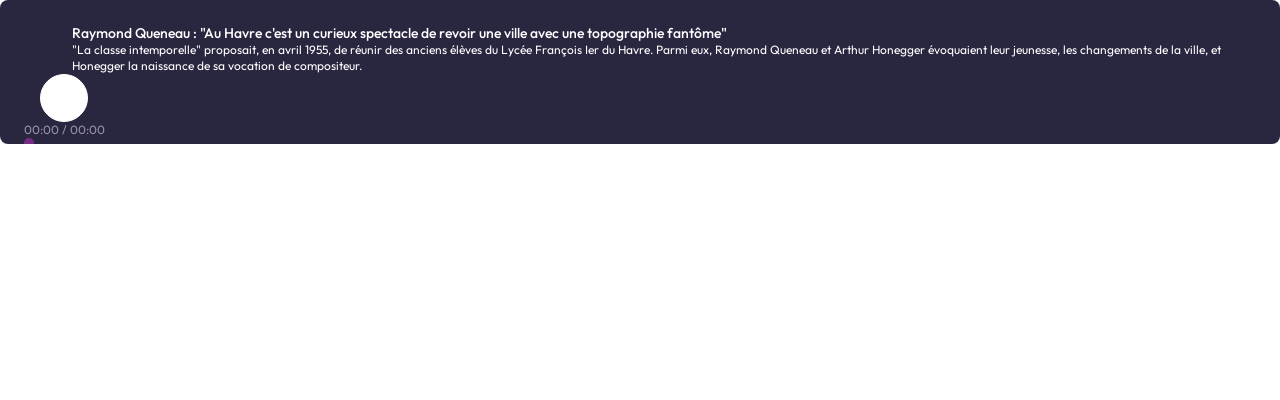

--- FILE ---
content_type: text/html
request_url: https://embed.radiofrance.fr/franceculture/diffusion/1255945f-daa7-469d-97f2-36b6da310338
body_size: 929
content:
<!doctype html>
<html lang="fr">
  <head>
    <meta charset="utf-8" />
    <meta name="viewport" content="width=device-width" />
    <meta name="robots" content="noindex, nofollow" />
    
		<link href="../../_app/immutable/assets/global.DTKNCEce.css" rel="stylesheet">
		<link href="../../_app/immutable/assets/Player.C4hFEUMH.css" rel="stylesheet">
		<link href="../../_app/immutable/assets/Player.Bkn6YVh7.css" rel="stylesheet"><!--[--><link rel="icon" type="image/png" href="/favicons/radiofrance/favicon.png"> <meta name="referrer" content="no-referrer-when-downgrade"><!--]-->
  </head>
  <body data-sveltekit-preload-data="hover">
    <div style="display: contents"><!--[--><!--[--><!----><!--[--><!----><!--[--><!----><!----><!--[!--><div class="Player svelte-qvgla6"><!--[!--><!--]--></div><!--]--><!----><!----><!----><!--]--><!----><!----><!--]--><!----><!----><!--]--> <!--[!--><!--]--><!--]-->
			
			<script>
				{
					__sveltekit_1du3uhi = {
						base: new URL("../..", location).pathname.slice(0, -1),
						env: {"PUBLIC_PIKAPI_ENDPOINT":"https://www.radiofrance.fr/pikapi/images/","PUBLIC_TRANSISTOR_ENDPOINT":"https://www.radiofrance.fr/transistor","PUBLIC_LIVEAPI_ENDPOINT":"https://api.radiofrance.fr/livemeta","PUBLIC_KIRBY_ENPOINT":"https://kirby.radiofrance.fr"}
					};

					const element = document.currentScript.parentElement;

					Promise.all([
						import("../../_app/immutable/entry/start.RF7AgRvd.js"),
						import("../../_app/immutable/entry/app.CjlUgPRX.js")
					]).then(([kit, app]) => {
						kit.start(app, element, {
							node_ids: [0, 2, 3, 8],
							data: [null,{type:"data",data:{station:"franceculture"},uses:{params:["station"]}},{type:"data",data:{mediaData:{metadata:{brandName:"franceculture",stationId:5,cover:{src:"c038aede-5e92-401f-b79f-57af09dd4b2e"},firstLine:"Raymond Queneau : \"Au Havre c'est un curieux spectacle de revoir une ville avec une topographie fantôme\"",firstLinePath:"https://www.radiofrance.fr//",firstLineUuid:"1255945f-daa7-469d-97f2-36b6da310338",firstLinePathConceptUuid:"4ff3693f-6e66-11e5-8e9e-005056a87c89",secondLine:"\"La classe intemporelle\" proposait, en avril 1955, de réunir des anciens élèves du Lycée François Ier du Havre. Parmi eux, Raymond Queneau et Arthur Honegger évoquaient leur jeunesse, les changements de la ville, et Honegger la naissance de sa vocation de compositeur."},sources:[{__typename:"ManifestationAudio",url:"https://media.radiofrance-podcast.net/podcast09/13915-23.11.2022-ITEMA_23205381-2016C3372E0509-NET_FC_EB25EAB2-1067-4C1E-9383-ED8E38CA44D6-21-7aa4107dfca639619c528f9357716356.mp3"}]},_station:"franceculture"},uses:{params:["station","resource","id"]}},null],
							form: null,
							error: null
						});
					});
				}
			</script>
		</div>
  </body>
</html>


--- FILE ---
content_type: text/javascript
request_url: https://embed.radiofrance.fr/_app/immutable/chunks/CkAXAzbR.js
body_size: 755
content:
import{n as b,l as v,m as q,r as E,o as k,q as p,v as z,w as A}from"./BQDsQ5hy.js";function y(e){throw new Error("https://svelte.dev/e/lifecycle_outside_component")}function h(e,n,t){if(e==null)return n(void 0),t&&t(void 0),b;const s=v(()=>e.subscribe(n,t));return s.unsubscribe?()=>s.unsubscribe():s}const l=[];function $(e,n){return{subscribe:B(e,n).subscribe}}function B(e,n=b){let t=null;const s=new Set;function o(u){if(q(e,u)&&(e=u,t)){const c=!l.length;for(const r of s)r[1](),l.push(r,e);if(c){for(let r=0;r<l.length;r+=2)l[r][0](l[r+1]);l.length=0}}}function i(u){o(u(e))}function a(u,c=b){const r=[u,c];return s.add(r),s.size===1&&(t=n(o,i)||b),u(e),()=>{s.delete(r),s.size===0&&t&&(t(),t=null)}}return{set:o,update:i,subscribe:a}}function P(e,n,t){const s=!Array.isArray(e),o=s?[e]:e;if(!o.every(Boolean))throw new Error("derived() expects stores as input, got a falsy value");const i=n.length<2;return $(t,(a,u)=>{let c=!1;const r=[];let _=0,d=b;const g=()=>{if(_)return;d();const f=n(s?r[0]:r,a,u);i?a(f):d=typeof f=="function"?f:b},w=o.map((f,m)=>h(f,x=>{r[m]=x,_&=~(1<<m),c&&g()},()=>{_|=1<<m}));return c=!0,g(),function(){E(w),d(),c=!1}})}function S(e){let n;return h(e,t=>n=t)(),n}function j(e){p===null&&y(),z&&p.l!==null?D(p).m.push(e):k(()=>{const n=v(e);if(typeof n=="function")return n})}function C(e,n,{bubbles:t=!1,cancelable:s=!1}={}){return new CustomEvent(e,{detail:n,bubbles:t,cancelable:s})}function F(){const e=p;return e===null&&y(),(n,t,s)=>{var i;const o=(i=e.s.$$events)==null?void 0:i[n];if(o){const a=A(o)?o.slice():[o],u=C(n,t,s);for(const c of a)c.call(e.x,u);return!u.defaultPrevented}return!0}}function D(e){var n=e.l;return n.u??(n.u={a:[],b:[],m:[]})}export{F as c,P as d,S as g,j as o,$ as r,h as s,B as w};


--- FILE ---
content_type: text/javascript
request_url: https://embed.radiofrance.fr/_app/immutable/chunks/C9sdOqW6.js
body_size: 2235
content:
import{t as z,a as S}from"./CtdWUngd.js";import{p as J,am as m,an as p,al as M,g as e,b as I,u as l,t as ne,a as K,s as b,o as oe}from"./BQDsQ5hy.js";import{a as C,c as ie,d as _,s as Y,e as Q,i as re,p as le}from"./BRaANZ3l.js";import{l as ue,w as ce,d as de,e as ve}from"./0nMinTWd.js";import{c as V,w as E,d as ae,B as H,e as me,f as se,h as pe,i as $e,j as D,k as Z,q as ge}from"./CTWiqYQv.js";import{S as fe,B as O,I as U,a as _e,m as he,b as ee,c as be,d as Te}from"./5389qQtw.js";import{g as G}from"./CkAXAzbR.js";function ye(c,$){ue(window,["resize"],()=>ce(()=>$(window[c])))}const te=c=>()=>{if(G(V)+c<0){V.set(0);return}V.set(G(V)+c)};var ke=z('<div class="Progressbar svelte-h1r29t"><p class="now svelte-h1r29t"> </p> <div class="seekWrapper svelte-h1r29t"><!></div> <p class="end svelte-h1r29t"> </p></div>');function xe(c,$){J($,!0);const[i,T]=Q(),s=()=>_(se,"$currentMedia",i),r=()=>_(ae,"$duration",i),n=()=>_(pe,"$liveTime",i),d=()=>_(V,"$currentTime",i);let a,v=I(void 0),g=I(void 0),y=l(()=>{var o;return(o=s())==null?void 0:o.seekable});const k=()=>{e(y)&&(b(v,void 0),b(g,void 0))},x=o=>{const{width:R,left:t}=o.currentTarget.getBoundingClientRect(),X=(("clientX"in o?o.clientX:o.touches[0].clientX)-Math.ceil(t))/R;a=r()?H(H(X,3)*H(r(),2)):0;let A=!1;a>0&&r()&&a<r()&&(A=a<n()||a<d()||n()===0),b(v,A?E(a):void 0,!0),b(g,A?`${X*100}%`:void 0,!0)},w=()=>{e(y)&&V.set(a)};var h=ke(),f=m(h),F=m(f,!0);p(f);var u=M(f,2);u.__mousemove=x,u.__touchmove=x,u.__touchend=k;var L=m(u);const N=l(()=>{var o;return r()>=0&&((o=s())!=null&&o.isStream?n():d())||0}),B=l(()=>!!(r()&&d()>=r())),j=l(()=>me(r(),d()));fe(L,{min:0,get max(){return r()},step:10,get duration(){return r()},get elapsed(){return e(N)},get idle(){return e(B)},withProgressBar:!0,get valueText(){return e(j)},onchange:w,brandName:"franceinfo",get seekable(){return e(y)},get markerPosition(){return e(g)},get hoverTime(){return e(v)},get inputValue(){return ie(),d()},set inputValue(o){C(V,o)}}),p(u);var W=M(u,2),q=m(W,!0);p(W),p(h),ne((o,R)=>{Y(F,o),Y(q,R)},[()=>E(d()),()=>E(r())]),ve("mouseleave",u,k),S(c,h),K(),T()}de(["mousemove","touchmove","touchend"]);var we=z('<p class="error svelte-ebu60r">Oops... Il est momentanément impossible de charger le média. Veuillez réessayer plus tard SVP.</p>'),Pe=z('<div class="Controls svelte-ebu60r"><span class="btn-controls minus svelte-ebu60r"><!></span> <span class="play-button"><!></span> <span class="btn-controls plus svelte-ebu60r"><!></span> <!></div>');function Ve(c,$){J($,!0);const[i,T]=Q(),s=()=>_(se,"$currentMedia",i),r=()=>_(ae,"$duration",i),n=()=>_(e(g),"$display",i),d=()=>_($e,"$broadcastType",i);function a(t=0){const P=Math.floor(t/3600),X=Math.floor(t%3600/60);return P>0?`${P}h${X}min`:`${X}min`}let v=l(()=>s()&&ee(s().data)),g=l(()=>{var t;return e(v)&&be(e(v),(t=s())==null?void 0:t.pausable)}),y=l(()=>{var t;return((t=s())==null?void 0:t.broadcastType)!=="aod"?"écouter le direct":`écouter (${a(r())})`}),k=I(!1);const x=()=>{b(k,!1);try{he($.media,G(ee($.media)))()}catch{setTimeout(()=>{b(k,!0)},1e3)}};var w=Pe(),h=m(w),f=m(h);const F=l(()=>{var t;return!((t=s())!=null&&t.seekable)});O(f,{title:"Reculer la lecture de 15 secondes",variant:"tertiary",get disabled(){return e(F)},size:"large",aria:{"aria-label":"reculer la lecture de 15 secondes de ce contenu audio"},$$events:{click:()=>te(-15)()},children:(t,P)=>{U(t,{name:"backward15"})},$$slots:{default:!0}}),p(h);var u=M(h,2),L=m(u);const N=l(()=>n()||"disabled");_e(L,{get title(){return e(y)},variant:"primary",mode:"dark",size:"medium",circular:!0,get icon(){return e(N)},$$events:{click:x}}),p(u);var B=M(u,2),j=m(B);const W=l(()=>d()==="live");O(j,{title:"Avancer la lecture de 15 secondes",variant:"tertiary",get disabled(){return e(W)},aria:{"aria-label":"avancer la lecture de 15 secondes de ce contenu audio"},$$events:{click:()=>te(15)()},children:(t,P)=>{U(t,{name:"forward15"})},$$slots:{default:!0}}),p(B);var q=M(B,2);{var o=t=>{var P=we();S(t,P)},R=t=>{xe(t,{})};re(q,t=>{e(k)?t(o):t(R,!1)})}p(w),S(c,w),K(),T()}var Me=z('<div class="VolumeSetting svelte-1f0hgzc"><!> <div class="VolumeSetting-control svelte-1f0hgzc"><!></div></div>');function Se(c,$){J($,!0);const[i,T]=Q(),s=()=>_(D,"$mute",i),r=()=>_(Z,"$volume",i);let n=I(0);oe(()=>{b(n,s()?0:r()*100,!0)});let d=l(()=>ge(e(n)));const a=()=>{let f=e(n)?e(n):0;C(Z,f/100),r()>0&&s()?C(D,!1):r()===0&&!s()&&C(D,!0)},v=()=>{C(D,!s())};var g=Me(),y=m(g);const k=l(()=>({"aria-label":e(n)>.9?"couper le son":"remettre le son"}));O(y,{title:"Volume",variant:"tertiary",mode:"dark",size:"medium",get aria(){return e(k)},$$events:{click:v},children:(f,F)=>{const u=l(()=>e(n).toFixed());U(f,{get name(){return e(d)},get accessibleDescription(){return`volume ${e(u)??""}%`}})},$$slots:{default:!0}});var x=M(y,2),w=m(x);const h=l(()=>e(n).toFixed());Te(w,{id:"playerVolume",step:5,onchange:a,oninput:a,title:"modifier le volume",get valueText(){return`volume ${e(h)??""}%`},get inputValue(){return e(n)},set inputValue(f){b(n,f,!0)}}),p(x),p(g),S(c,g),K(),T()}var ze=z('<div class="Player-volume"><!></div>'),Be=z('<div class="Player svelte-18ke48u"><!> <!></div>');function Ne(c,$){let i=le($,"media",19,()=>({sources:{}})),T=I(0);var s=Be(),r=m(s);Ve(r,{get media(){return i()}});var n=M(r,2);{var d=a=>{var v=ze(),g=m(v);Se(g,{}),p(v),S(a,v)};re(n,a=>{e(T)>=840&&a(d)})}p(s),ye("innerWidth",a=>b(T,a,!0)),S(c,s)}export{Ne as P};


--- FILE ---
content_type: text/javascript
request_url: https://embed.radiofrance.fr/_app/immutable/chunks/CTWiqYQv.js
body_size: 21399
content:
var Kt=Object.defineProperty;var Wt=(e,t,n)=>t in e?Kt(e,t,{enumerable:!0,configurable:!0,writable:!0,value:n}):e[t]=n;var gt=(e,t,n)=>Wt(e,typeof t!="symbol"?t+"":t,n);import{j as Z,ao as zt,ap as Xt,aq as Jt,J as Tt,ar as Qt,as as Zt}from"./BQDsQ5hy.js";import{f as en,g as tn,d as nn,j as sn,n as rn,k as an,m as on,_ as tt}from"./0nMinTWd.js";import{s as un,p as Be}from"./CWg9kSTu.js";import{d as C,r as B,g as $,w as ut}from"./CkAXAzbR.js";function Ot(e){var t,n,i="";if(typeof e=="string"||typeof e=="number")i+=e;else if(typeof e=="object")if(Array.isArray(e)){var s=e.length;for(t=0;t<s;t++)e[t]&&(n=Ot(e[t]))&&(i&&(i+=" "),i+=n)}else for(n in e)e[n]&&(i&&(i+=" "),i+=n);return i}function cn(){for(var e,t,n=0,i="",s=arguments.length;n<s;n++)(e=arguments[n])&&(t=Ot(e))&&(i&&(i+=" "),i+=t);return i}function ln(e){return typeof e=="object"?cn(e):e??""}const bt=[...` 	
\r\f \v\uFEFF`];function dn(e,t,n){var i=e==null?"":""+e;if(t&&(i=i?i+" "+t:t),n){for(var s in n)if(n[s])i=i?i+" "+s:s;else if(i.length)for(var r=s.length,a=0;(a=i.indexOf(s,a))>=0;){var o=a+r;(a===0||bt.includes(i[a-1]))&&(o===i.length||bt.includes(i[o]))?i=(a===0?"":i.substring(0,a))+i.substring(o+1):a=o}}return i===""?null:i}function Lt(e,t=!1){var n=t?" !important;":";",i="";for(var s in e){var r=e[s];r!=null&&r!==""&&(i+=" "+s+": "+r+n)}return i}function je(e){return e[0]!=="-"||e[1]!=="-"?e.toLowerCase():e}function hn(e,t){if(t){var n="",i,s;if(Array.isArray(t)?(i=t[0],s=t[1]):i=t,e){e=String(e).replaceAll(/\s*\/\*.*?\*\/\s*/g,"").trim();var r=!1,a=0,o=!1,c=[];i&&c.push(...Object.keys(i).map(je)),s&&c.push(...Object.keys(s).map(je));var u=0,d=-1;const I=e.length;for(var h=0;h<I;h++){var v=e[h];if(o?v==="/"&&e[h-1]==="*"&&(o=!1):r?r===v&&(r=!1):v==="/"&&e[h+1]==="*"?o=!0:v==='"'||v==="'"?r=v:v==="("?a++:v===")"&&a--,!o&&r===!1&&a===0){if(v===":"&&d===-1)d=h;else if(v===";"||h===I-1){if(d!==-1){var y=je(e.substring(u,d).trim());if(!c.includes(y)){v!==";"&&h++;var f=e.substring(u,h).trim();n+=" "+f+";"}}u=h+1,d=-1}}}}return i&&(n+=Lt(i)),s&&(n+=Lt(s,!0)),n=n.trim(),n===""?null:n}return e==null?null:String(e)}function pn(e,t,n,i,s,r){var a=e.__className;if(Z||a!==n||a===void 0){var o=dn(n,i,r);(!Z||o!==e.getAttribute("class"))&&(o==null?e.removeAttribute("class"):t?e.className=o:e.setAttribute("class",o)),e.__className=n}else if(r&&s!==r)for(var c in r){var u=!!r[c];(s==null||u!==!!s[c])&&e.classList.toggle(c,u)}return r}function Ve(e,t={},n,i){for(var s in n){var r=n[s];t[s]!==r&&(n[s]==null?e.style.removeProperty(s):e.style.setProperty(s,r,i))}}function _n(e,t,n,i){var s=e.__style;if(Z||s!==t){var r=hn(t,i);(!Z||r!==e.getAttribute("style"))&&(r==null?e.removeAttribute("style"):e.style.cssText=r),e.__style=t}else i&&(Array.isArray(i)?(Ve(e,n==null?void 0:n[0],i[0]),Ve(e,n==null?void 0:n[1],i[1],"important")):Ve(e,n,i));return i}const ge=Symbol("class"),Te=Symbol("style"),kt=Symbol("is custom element"),Rt=Symbol("is html");function xi(e){if(Z){var t=!1,n=()=>{if(!t){if(t=!0,e.hasAttribute("value")){var i=e.value;ke(e,"value",null),e.value=i}if(e.hasAttribute("checked")){var s=e.checked;ke(e,"checked",null),e.checked=s}}};e.__on_r=n,Qt(n),an()}}function vn(e,t){t?e.hasAttribute("selected")||e.setAttribute("selected",""):e.removeAttribute("selected")}function ke(e,t,n,i){var s=xt(e);Z&&(s[t]=e.getAttribute(t),t==="src"||t==="srcset"||t==="href"&&e.nodeName==="LINK")||s[t]!==(s[t]=n)&&(t==="loading"&&(e[Zt]=n),n==null?e.removeAttribute(t):typeof n!="string"&&Gt(e).includes(t)?e[t]=n:e.setAttribute(t,n))}function Gi(e,t,n,i,s=!1){var r=xt(e),a=r[kt],o=!r[Rt];let c=Z&&a;c&&Tt(!1);var u=t||{},d=e.tagName==="OPTION";for(var h in t)h in n||(n[h]=null);n.class?n.class=ln(n.class):(i||n[ge])&&(n.class=null),n[Te]&&(n.style??(n.style=null));var v=Gt(e);for(const _ in n){let E=n[_];if(d&&_==="value"&&E==null){e.value=e.__value="",u[_]=E;continue}if(_==="class"){var y=e.namespaceURI==="http://www.w3.org/1999/xhtml";pn(e,y,E,i,t==null?void 0:t[ge],n[ge]),u[_]=E,u[ge]=n[ge];continue}if(_==="style"){_n(e,E,t==null?void 0:t[Te],n[Te]),u[_]=E,u[Te]=n[Te];continue}var f=u[_];if(E!==f){u[_]=E;var I=_[0]+_[1];if(I!=="$$")if(I==="on"){const A={},R="$$"+_;let L=_.slice(2);var O=on(L);if(en(L)&&(L=L.slice(0,-7),A.capture=!0),!O&&f){if(E!=null)continue;e.removeEventListener(L,u[R],A),u[R]=null}if(E!=null)if(O)e[`__${L}`]=E,nn([L]);else{let Ae=function(Ft){u[_].call(this,Ft)};u[R]=tn(L,e,Ae,A)}else O&&(e[`__${L}`]=void 0)}else if(_==="style")ke(e,_,E);else if(_==="autofocus")sn(e,!!E);else if(!a&&(_==="__value"||_==="value"&&E!=null))e.value=e.__value=E;else if(_==="selected"&&d)vn(e,E);else{var T=_;o||(T=rn(T));var W=T==="defaultValue"||T==="defaultChecked";if(E==null&&!a&&!W)if(r[_]=null,T==="value"||T==="checked"){let A=e;const R=t===void 0;if(T==="value"){let L=A.defaultValue;A.removeAttribute(T),A.defaultValue=L,A.value=A.__value=R?L:null}else{let L=A.defaultChecked;A.removeAttribute(T),A.defaultChecked=L,A.checked=R?L:!1}}else e.removeAttribute(_);else W||v.includes(T)&&(a||typeof E!="string")?e[T]=E:typeof E!="function"&&ke(e,T,E)}}}return c&&Tt(!0),u}function xt(e){return e.__attributes??(e.__attributes={[kt]:e.nodeName.includes("-"),[Rt]:e.namespaceURI===zt})}var wt=new Map;function Gt(e){var t=wt.get(e.nodeName);if(t)return t;wt.set(e.nodeName,t=[]);for(var n,i=e,s=Element.prototype;s!==i;){n=Jt(i);for(var r in n)n[r].set&&t.push(r);i=Xt(i)}return t}const fn={get error(){return Be.error},get params(){return Be.params},get url(){return Be.url}};un.updated.check;const qi=fn;function En(e,t,n){const i={};for(const s of Object.keys(n))i[s]=r=>{t.dispatchEvent(new r.constructor(r.type,r))},e.addEventListener(n[s],i[s]);return()=>{for(const s of Object.keys(i))e.removeEventListener(n[s],i[s])}}function Hi(e,t={}){let n="00:00";if(!e||e===1/0)return n;const i=new Date(0);i.setSeconds(e);const{alwaysShowHours:s=!1,alwaysShowMinutes:r=!0}=t,a=String(Math.floor(e/3600)).padStart(2,"0"),o=String(i.getMinutes()).padStart(2,"0"),c=String(i.getSeconds()).padStart(2,"0");return e<60?n=r?`${o}:${c}`:`${c}`:e<3600?n=s?`${a}:${o}:${c}`:`${o}:${c}`:n=`${a}:${o}:${c}`,n}function Dt(e){let t="";if(e&&e<0||!e&&e!==0||e===1/0)return t;const n=new Date(0);n.setSeconds(e);const i=Math.floor(e/3600),s=n.getMinutes(),r=n.getSeconds(),a=(o,c="minute")=>`${o} ${c}${o!==1?"s":""}`;return e<60?t=`${a(r,"seconde")}`:e<3600?t=`${a(s,"minute")} ${a(r,"seconde")}`:t=`${a(i,"heure")} ${a(s,"minute")} ${a(r,"seconde")}`,t}function Ui(e,t){return`${Dt(t)} sur ${Dt(e)} `}function $i(e,t=0){const n=Math.pow(10,t);return Math.round(e*n)/n}function ct(e){return e?~~(e.getTime()/1e3):~~(Date.now()/1e3)}let $e=class extends EventTarget{};const mn={franceinter:"franceinter",franceinfo:"franceinfo",franceculture:"franceculture",francemusique:"francemusique",francebleu:"francebleu",fip:"fip",mouv:"mouv"};function yn(e){return e in mn}const ji=e=>{const t=(e||"").split("_")[0];return yn(t)?t:void 0},Vi=e=>e>.9&&e<40?"speaker1Filled":e>=40&&e<60?"speaker2Filled":e>=60?"speaker3Filled":"speakerSlashFilled",Yi=[{label:"x0.5",value:.5},{label:"x0.8",value:.8},{label:"x1",labelSupplement:"(par défaut)",value:1},{label:"x1.2",value:1.2},{label:"x1.5",value:1.5},{label:"x1.8",value:1.8},{label:"x2",value:2}],Fi={binaural:{label:"Immersif (casque)",value:"binaural"},"5.1":{label:"Immersif (5.1)",value:"5.1"},stereo:{label:"Stéréo",value:"stereo"}};var An=Object.defineProperty,gn=(e,t,n)=>t in e?An(e,t,{enumerable:!0,configurable:!0,writable:!0,value:n}):e[t]=n,p=(e,t,n)=>gn(e,typeof t!="symbol"?t+"":t,n);const N={preload:!1,preloadTime:2,defaultVolume:.5,defaultMute:!1,defaultPlayBackRate:1},Tn=e=>new Error(`this media has unknown format you can force extension in Media->Source.format
				you can force format in Source.format or check if url extension is in Source.extensions =>
				${e}`),bn=(e,t,n)=>new Error(`url => ${e} does not have a known extension. ${t} unknown from ${n}`),Ln=()=>new Error("no source available");var Ye,Ct;function wn(){if(Ct)return Ye;Ct=1;function e(s){if(typeof s!="string")throw new TypeError("Path must be a string. Received "+JSON.stringify(s))}function t(s,r){for(var a="",o=0,c=-1,u=0,d,h=0;h<=s.length;++h){if(h<s.length)d=s.charCodeAt(h);else{if(d===47)break;d=47}if(d===47){if(!(c===h-1||u===1))if(c!==h-1&&u===2){if(a.length<2||o!==2||a.charCodeAt(a.length-1)!==46||a.charCodeAt(a.length-2)!==46){if(a.length>2){var v=a.lastIndexOf("/");if(v!==a.length-1){v===-1?(a="",o=0):(a=a.slice(0,v),o=a.length-1-a.lastIndexOf("/")),c=h,u=0;continue}}else if(a.length===2||a.length===1){a="",o=0,c=h,u=0;continue}}r&&(a.length>0?a+="/..":a="..",o=2)}else a.length>0?a+="/"+s.slice(c+1,h):a=s.slice(c+1,h),o=h-c-1;c=h,u=0}else d===46&&u!==-1?++u:u=-1}return a}function n(s,r){var a=r.dir||r.root,o=r.base||(r.name||"")+(r.ext||"");return a?a===r.root?a+o:a+s+o:o}var i={resolve:function(){for(var s="",r=!1,a,o=arguments.length-1;o>=-1&&!r;o--){var c;o>=0?c=arguments[o]:(a===void 0&&(a=process.cwd()),c=a),e(c),c.length!==0&&(s=c+"/"+s,r=c.charCodeAt(0)===47)}return s=t(s,!r),r?s.length>0?"/"+s:"/":s.length>0?s:"."},normalize:function(s){if(e(s),s.length===0)return".";var r=s.charCodeAt(0)===47,a=s.charCodeAt(s.length-1)===47;return s=t(s,!r),s.length===0&&!r&&(s="."),s.length>0&&a&&(s+="/"),r?"/"+s:s},isAbsolute:function(s){return e(s),s.length>0&&s.charCodeAt(0)===47},join:function(){if(arguments.length===0)return".";for(var s,r=0;r<arguments.length;++r){var a=arguments[r];e(a),a.length>0&&(s===void 0?s=a:s+="/"+a)}return s===void 0?".":i.normalize(s)},relative:function(s,r){if(e(s),e(r),s===r||(s=i.resolve(s),r=i.resolve(r),s===r))return"";for(var a=1;a<s.length&&s.charCodeAt(a)===47;++a);for(var o=s.length,c=o-a,u=1;u<r.length&&r.charCodeAt(u)===47;++u);for(var d=r.length,h=d-u,v=c<h?c:h,y=-1,f=0;f<=v;++f){if(f===v){if(h>v){if(r.charCodeAt(u+f)===47)return r.slice(u+f+1);if(f===0)return r.slice(u+f)}else c>v&&(s.charCodeAt(a+f)===47?y=f:f===0&&(y=0));break}var I=s.charCodeAt(a+f),O=r.charCodeAt(u+f);if(I!==O)break;I===47&&(y=f)}var T="";for(f=a+y+1;f<=o;++f)(f===o||s.charCodeAt(f)===47)&&(T.length===0?T+="..":T+="/..");return T.length>0?T+r.slice(u+y):(u+=y,r.charCodeAt(u)===47&&++u,r.slice(u))},_makeLong:function(s){return s},dirname:function(s){if(e(s),s.length===0)return".";for(var r=s.charCodeAt(0),a=r===47,o=-1,c=!0,u=s.length-1;u>=1;--u)if(r=s.charCodeAt(u),r===47){if(!c){o=u;break}}else c=!1;return o===-1?a?"/":".":a&&o===1?"//":s.slice(0,o)},basename:function(s,r){if(r!==void 0&&typeof r!="string")throw new TypeError('"ext" argument must be a string');e(s);var a=0,o=-1,c=!0,u;if(r!==void 0&&r.length>0&&r.length<=s.length){if(r.length===s.length&&r===s)return"";var d=r.length-1,h=-1;for(u=s.length-1;u>=0;--u){var v=s.charCodeAt(u);if(v===47){if(!c){a=u+1;break}}else h===-1&&(c=!1,h=u+1),d>=0&&(v===r.charCodeAt(d)?--d===-1&&(o=u):(d=-1,o=h))}return a===o?o=h:o===-1&&(o=s.length),s.slice(a,o)}else{for(u=s.length-1;u>=0;--u)if(s.charCodeAt(u)===47){if(!c){a=u+1;break}}else o===-1&&(c=!1,o=u+1);return o===-1?"":s.slice(a,o)}},extname:function(s){e(s);for(var r=-1,a=0,o=-1,c=!0,u=0,d=s.length-1;d>=0;--d){var h=s.charCodeAt(d);if(h===47){if(!c){a=d+1;break}continue}o===-1&&(c=!1,o=d+1),h===46?r===-1?r=d:u!==1&&(u=1):r!==-1&&(u=-1)}return r===-1||o===-1||u===0||u===1&&r===o-1&&r===a+1?"":s.slice(r,o)},format:function(s){if(s===null||typeof s!="object")throw new TypeError('The "pathObject" argument must be of type Object. Received type '+typeof s);return n("/",s)},parse:function(s){e(s);var r={root:"",dir:"",base:"",ext:"",name:""};if(s.length===0)return r;var a=s.charCodeAt(0),o=a===47,c;o?(r.root="/",c=1):c=0;for(var u=-1,d=0,h=-1,v=!0,y=s.length-1,f=0;y>=c;--y){if(a=s.charCodeAt(y),a===47){if(!v){d=y+1;break}continue}h===-1&&(v=!1,h=y+1),a===46?u===-1?u=y:f!==1&&(f=1):u!==-1&&(f=-1)}return u===-1||h===-1||f===0||f===1&&u===h-1&&u===d+1?h!==-1&&(d===0&&o?r.base=r.name=s.slice(1,h):r.base=r.name=s.slice(d,h)):(d===0&&o?(r.name=s.slice(1,u),r.base=s.slice(1,h)):(r.name=s.slice(d,u),r.base=s.slice(d,h)),r.ext=s.slice(u,h)),d>0?r.dir=s.slice(0,d-1):o&&(r.dir="/"),r},sep:"/",delimiter:":",win32:null,posix:null};return i.posix=i,Ye=i,Ye}var Dn=wn();function Cn(e){var t,n;return(n=Dn.extname(new URL(e,(t=window==null?void 0:window.location)==null?void 0:t.origin).pathname).slice(1))==null?void 0:n.toLowerCase()}const lt=["m3u8","aac","mp3","m4a","mp4"],Pn={m3u8:"application/vnd.apple.mpegurl",mp3:"audio/mpeg",m4a:"audio/mp4",aac:"audio/aac",mp4:"video/mp4"};function Sn(e){return lt.includes(e)}const w={aod:"aod",live:"live",timeshift:"timeshift",vod:"vod"},S={hls:"hls",aac:"aac",mp3:"mp3",m4a:"m4a",mp4:"mp4"},In={m3u8:S.hls,aac:S.aac,mp3:S.mp3,m4a:S.m4a,mp4:S.mp4},Nn={[S.hls]:w.live,[S.aac]:w.aod,[S.mp3]:w.aod,[S.m4a]:w.aod,[S.mp4]:w.vod};function Mn(e){return In[e]}class On{constructor(t){p(this,"bitrate",1/0),p(this,"broadcastType",w.aod),p(this,"duration"),p(this,"extension"),p(this,"format"),p(this,"mimeType"),p(this,"preset","stereo"),p(this,"principal",!1),p(this,"url"),this.url=t.url;const n=Cn(this.url);if(!Sn(n))throw bn(this.url,n,lt);this.extension=n,this.format=t.format&&S[t.format]||Mn(n),this.mimeType=t.mimeType||Pn[n],t.duration&&(this.duration=t.duration),t.principal&&(this.principal=t.principal),t.bitrate&&(this.bitrate=t.bitrate),t.preset&&t.preset.name&&(this.preset=t.preset.name),t.preset&&t.preset.bitrate&&(this.bitrate=t.preset.bitrate);const i=t.broadcastType||this.format&&Nn[this.format];i&&(this.broadcastType=i)}}function kn(){return self.MediaSource||self.WebKitMediaSource}function Rn(){return self.SourceBuffer||self.WebKitSourceBuffer}function xn(){const e=kn();if(!e)return!1;const t=Rn(),n=e&&typeof e.isTypeSupported=="function"&&e.isTypeSupported('video/mp4; codecs="avc1.42E01E,mp4a.40.2"'),i=!t||t.prototype&&typeof t.prototype.appendBuffer=="function"&&typeof t.prototype.remove=="function";return!!n&&!!i}const Gn={name:"hls",canPlayType:()=>xn(),load:async()=>(await tt(async()=>{const{default:e}=await import("./jC0NzTJP.js");return{default:e}},[],import.meta.url)).default},x={ENDED:"ended",TIME_UPDATE:"timeupdate",LOAD_START:"loadstart",LOADED_METADATA:"loadedmetadata",PLAY:"play",PLAYING:"playing",PAUSE:"pause",STOP:"stop",VOLUME_CHANGE:"volumechange",MUTE_CHANGE:"mutechange",DURATION_CHANGE:"durationchange",PROGRESS:"progress",SEEKING:"seeking",SEEKED:"seeked",RATE_CHANGE:"ratechange"},F=(e,t,n)=>{const i={};for(const s of Object.keys(n))i[s]=r=>{t.dispatchEvent(new r.constructor(r.type,r))},e.addEventListener(n[s],i[s]);return()=>{for(const s of Object.keys(i))e.removeEventListener(n[s],i[s])}};let me=class extends EventTarget{};class qn extends me{constructor(t="audio"){if(super(),p(this,"_cancel",!1),p(this,"_container"),p(this,"_context"),p(this,"_muted",!1),p(this,"_paused",!1),p(this,"_stopped",!1),p(this,"_type","audio"),p(this,"_unsubscribeFns",[]),p(this,"_handlePause",()=>this._paused?this.dispatchEvent(new Event("pause")):(this._stopped=!0,this.dispatchEvent(new Event("stop")))),this._type=t,t==="audio"){const n=document.createElement("audio");n.hidden=!0,n.preload="none",n.muted=!0,n.crossOrigin="anonymous",this._container=n}else if(t==="video"){const n=document.createElement("video");n.playsInline=!0,this._container=n}else throw new Error("Invalid media type")}get buffered(){return this._container.buffered}get canceled(){return this._cancel}get currentTime(){return this._container.currentTime}set currentTime(t){this._container.currentTime=t}get duration(){return this._container.duration}get muted(){return this._muted}set muted(t){this._muted!==t&&(this._muted=t,this._container.paused||(this._container.addEventListener("volumechange",()=>{this.dispatchEvent(new Event("mutechange"))},{once:!0}),this._container.muted=this._muted))}get paused(){return this._container.paused}get playbackRate(){return this._container.playbackRate}set playbackRate(t){this._container.playbackRate=t}get stopped(){return this._stopped}get volume(){return this._container.volume}set volume(t){this._container.volume=t}attachContext(t){t.createMediaElementSource(this._container)}cancel(){this._cancel=!0,this._destroy()}async end(){this.addEventListener(x.STOP,()=>{this._container.dispatchEvent(new Event(x.ENDED))},{once:!0}),await this.stop(),this.cancel()}load(t){if(this._cancel)return;this._paused=!1,this._stopped=!1,this._container.src=t;const{PAUSE:n,STOP:i,...s}=x;this._unsubscribeFns.push(F(this._container,this,s)),this._container.addEventListener("durationchange",this._handleDurationChange.bind(this)),this._container.addEventListener("pause",this._handlePause),this._unsubscribeFns.push(()=>{this._container.removeEventListener("pause",this._handlePause),this._container.removeEventListener("durationchange",this._handleDurationChange)})}pause(){this._cancel||(this._paused=!0,this._container.pause())}async play(t=0){if(!this._cancel){if(!this._container.parentElement)if(this._type==="video"){const n=document.getElementById("player-video-container");n&&(n.innerHTML="",n.prepend(this._container))}else document.body.appendChild(this._container);try{this._context&&this._context.state==="suspended"&&this._context.resume(),await this._container.play(),t&&(this._container.currentTime=t)}catch(n){if(n.name==="NotSupportedError"&&(this._cancel||(this._container.load(),await this._container.play())),!this._cancel)throw n}this._container.muted=this._muted,this._paused=!1}}async stop(){var t,n;this._cancel||(this._paused=!1,await new Promise(i=>{if(this._stopped){i(void 0);return}this._container.paused&&(this.dispatchEvent(new Event("stop")),i(void 0)),this._container.addEventListener("pause",i,{once:!0}),this._container.pause()}),this._container.currentTime=0,(t=this._container.parentElement)!=null&&t.contains(this._container)&&this._type!=="video"&&((n=this._container.parentElement)==null||n.removeChild(this._container)))}_destroy(){var t,n;this._unsubscribeFns.forEach(i=>i());try{this._container.pause(),this._container.load(),this._type==="audio"&&(this._container.src="",this._container.preload="none",this._container.muted=!0)}catch{}(t=this._container.parentElement)!=null&&t.contains(this._container)&&this._type!=="video"&&((n=this._container.parentElement)==null||n.removeChild(this._container))}_handleDurationChange(t){if(this._container.duration>0){this._container.removeEventListener("durationchange",this._handleDurationChange);return}const n=setInterval(()=>{this._container.duration>0&&(clearInterval(n),this.dispatchEvent(new Event(t.type)))},1e3)}}const be={name:"html5",canPlayType:e=>{if("MediaSource"in window&&MediaSource.isTypeSupported(e))return!0;const t=document.createElement("audio"),n=document.createElement("video");return t.canPlayType(e)!==""||n.canPlayType(e)!==""},load:async e=>class extends qn{constructor(){super(e)}}},Hn={hls:[Gn,be],aac:[be],mp3:[be],m4a:[be],mp4:[be]},Un=e=>{let t,n;for(const i of e){const{format:s,mimeType:r}=i;if(!s)throw Tn(lt);const a=Hn[s];for(const o of a)if(o.canPlayType(r)){t=o;break}if(t){n=i;break}}if(!n)throw Ln();if(!t)throw new Error("no adapter available for thos sources");return{adapterLoader:t,source:n}};function M(e,t,n){if(!n||typeof n.value!="function")throw new TypeError(`Only methods can be decorated with @bind. <${t}> is not a method!`);return{configurable:!0,get(){var i;const s=(i=n.value)==null?void 0:i.bind(this);return Object.defineProperty(this,t,{value:s,configurable:!0,writable:!0}),s}}}const k={SETTINGS_CHANGE:"settings_change",SETTINGS_RATE_CHANGE:"settings_ratechange",SETTINGS_VOLUME_CHANGE:"settings_volume_change",SETTINGS_MUTE_CHANGE:"settings_mute_change",SETTINGS_PRESET_CHANGE:"settings_preset_change"};class $n extends me{constructor(t){super(),p(this,"_mute"),p(this,"_playbackRate"),p(this,"_preset"),p(this,"_volume"),this._playbackRate=(t==null?void 0:t.playbackRate)||N.defaultPlayBackRate,this._volume=(t==null?void 0:t.volume)||N.defaultVolume,this._mute=(t==null?void 0:t.mute)||N.defaultMute,this._preset=st.stereo}get mute(){return this._mute===void 0||this._mute===null?N.defaultMute:this._mute}set mute(t){this._mute=t,this.dispatchEvent(new CustomEvent(k.SETTINGS_CHANGE,{detail:{value:t,type:"mute"}})),this.dispatchEvent(new CustomEvent(k.SETTINGS_MUTE_CHANGE,{detail:{value:t,type:"mute"}}))}get playbackRate(){return this._playbackRate}set playbackRate(t){this._playbackRate=t,this.dispatchEvent(new CustomEvent(k.SETTINGS_CHANGE,{detail:{value:t,type:"playbackRate"}})),this.dispatchEvent(new CustomEvent(k.SETTINGS_RATE_CHANGE,{detail:{value:t,type:"playbackRate"}}))}get preset(){return this._preset}set preset(t){this._preset=t,this.dispatchEvent(new CustomEvent(k.SETTINGS_CHANGE,{detail:{value:t,type:"preset"}})),this.dispatchEvent(new CustomEvent(k.SETTINGS_PRESET_CHANGE,{detail:{value:t,type:"preset"}}))}get volume(){return this._volume===void 0||this._volume===null?N.defaultVolume:this._volume}set volume(t){this._volume=t,this.dispatchEvent(new CustomEvent(k.SETTINGS_CHANGE,{detail:{value:t,type:"volume"}})),this.dispatchEvent(new CustomEvent(k.SETTINGS_VOLUME_CHANGE,{detail:{value:t,type:"volume"}}))}getValues(){return{playbackRate:this.playbackRate,volume:this.volume,mute:this.mute,preset:this.preset}}}function Bn(e){return"value"in e}class jn{constructor(t){this._context=t}Analyser(){return this._context.createAnalyser()}BiquadFilter(){return this._context.createBiquadFilter()}Buffer(...t){return this._context.createBuffer(...t)}BufferSource(){return this._context.createBufferSource()}ChannelMerger(){return this._context.createChannelMerger()}ChannelSplitter(){return this._context.createChannelSplitter()}ConstantSource(){return this._context.createConstantSource()}Convolver(){return this._context.createConvolver()}Delay(){return this._context.createDelay()}DynamicsCompressor(){return this._context.createDynamicsCompressor()}Gain(){return this._context.createGain()}IIRFilter(...t){return this._context.createIIRFilter(...t)}Oscillator(){return this._context.createOscillator()}Panner(){return this._context.createPanner()}PeriodicWave(...t){return this._context.createPeriodicWave(...t)}StereoPanner(){return this._context.createStereoPanner()}WaveShaper(){return this._context.createWaveShaper()}}class Vn{constructor(t){this._context=t}audioData(...t){return this._context.decodeAudioData(...t)}}const Pt={STATE_CHANGE:"statechange",CLOSE:"close"},qt=class Ce extends $e{constructor(){super(),p(this,"_allNodes",[]),p(this,"_container",null),p(this,"_context",Ce.context),p(this,"_create"),p(this,"_currentSourceNode",null),p(this,"_decode"),p(this,"_sourceNode",null),Ce.context||(Ce.context=new AudioContext),this._context=Ce.context,this._create=new jn(this._context),this._decode=new Vn(this._context),En(this._context,this,Pt)}get baseLatency(){return this._context.baseLatency}get create(){return this._create}get currentTime(){return this._context.currentTime}get decode(){return this._decode}get outputLatency(){return this._context.outputLatency}get sampleRate(){return this._context.sampleRate}get state(){return this._context.state}async close(){var t;this._context.state!=="closed"&&((t=this._sourceNode)==null||t.disconnect(),this._allNodes.forEach(n=>n.disconnect()),await this._context.close(),this.dispatchEvent(new Event(Pt.CLOSE)))}connect(t,n,i){var s,r;let a;return Bn(t)?(s=this._currentSourceNode)==null||s.connect(t,n):t instanceof AudioNode&&(a=(r=this._currentSourceNode)==null?void 0:r.connect(t,n,i)),a&&(this._currentSourceNode=a,this._allNodes.push(a)),this}createMediaElementSource(t){return this._container===t?this:(this._container=t,this._sourceNode=this._context.createMediaElementSource(this._container),this._currentSourceNode=this._sourceNode,this)}end(){var t;return(t=this._currentSourceNode)==null||t.connect(this._context.destination),this}resume(){return this._context.resume()}suspend(){return this._context.suspend()}};p(qt,"context");let Yn=qt;function Fn(e){return e!=null}function Kn(e){return[...new Set(e)]}function Fe(e,t){return Kn(e.map(t)).filter(Fn).sort()}function Wn(){const e=document.createElement("video");return e.hidden=!0,e.autoplay=!0,e.muted=!1,e.setAttribute("webkit-playsinline","webkit-playsinline"),e.setAttribute("playsinline","playsinline"),e.src="[data-uri]",e.style.display="none",e.load(),e.play()}function ne(e,t){let n;do n=Object.getOwnPropertyDescriptor(e,t);while(!n&&(e=Object.getPrototypeOf(e)));return!!n}let Ht=class{constructor(t,n){p(this,"_hooks",{pre:{},post:{}}),n.forEach(i=>{const s=this,r=t[i];t[i]=async function(...a){if(!await s.execute("pre",i))return;const o=await r.apply(this,a);if(await s.execute("post",i))return o}})}post(t,n){return this.add("post",t,n)}pre(t,n){return this.add("pre",t,n)}add(t,n,i){return this._hooks[t][n]||(this._hooks[t][n]=[]),this._hooks[t][n].push(i),()=>{this.remove(t,n,i)}}async execute(t,n){let i=!0;for await(const s of this._hooks[t][n]||[])if(!await s()){i=!1;break}return i}remove(t,n,i){this._hooks[t][n]&&this._hooks[t][n].splice(this._hooks[t][n].indexOf(i),1)}};try{if(!navigator.userActivation){navigator.userActivation={hasBeenActive:!1};const e=t=>{t.isTrusted&&(navigator.userActivation.hasBeenActive=!0,window.removeEventListener("click",e))};window.addEventListener("click",e)}}catch{}function nt(e){return(t,n)=>e(t)-e(n)}function zn(...e){return(t,n)=>{let i=0;for(const s of e)if(i=s(t,n),i!==0)return i;return i}}var Xn=Object.defineProperty,Jn=Object.getOwnPropertyDescriptor,ee=(e,t,n,i)=>{for(var s=Jn(t,n),r=e.length-1,a;r>=0;r--)(a=e[r])&&(s=a(t,n,s)||s);return s&&Xn(t,n,s),s};const g={CHANGE_BITRATE:"change_bitrate",CHANGE_METADATA:"change_metadata",CHANGE_BROADCAST_TYPE:"change_broadcastType",CHANGE_LOCKED:"change_locked",BEFORE_SEEKED:"before_seeked",CHANGE_PRESET:"change_preset",...x,...k},Qn=[S.hls,S.aac,S.mp3,S.m4a,S.mp4],Zn=[w.aod,w.live,w.timeshift,w.vod],st={stereo:"stereo"},es=e=>e.reduce((t,n)=>{if(n.url)try{return[...t,new On(n)]}catch(i){console.error(i)}return[...t]},[]),ts=e=>{var t;return((t=e.filter(({broadcastType:n})=>n!=="timeshift").sort(nt(({broadcastType:n})=>Zn.indexOf(n))).shift())==null?void 0:t.broadcastType)||w.aod},ns={defaultVolume:N.defaultVolume,defaultMute:N.defaultMute,defaultPlayBackRate:N.defaultPlayBackRate},ss=["play","pause","stop","seek"];var Le;const z=(Le=class extends me{constructor(e,t,n){var i,s,r;super(),p(this,"adapterName"),p(this,"bitrates",[]),p(this,"broadcasts"),p(this,"hooks",new Ht(this,ss)),p(this,"initialState"),p(this,"isLoaded",!1),p(this,"isStream",!1),p(this,"pausable",!1),p(this,"presets"),p(this,"seekable",!1),p(this,"sources",[]),p(this,"_adapter"),p(this,"_adapterLoader"),p(this,"_bitrate",1/0),p(this,"_broadcastType"),p(this,"_cancel",!1),p(this,"_context"),p(this,"_currentSource"),p(this,"_delegate"),p(this,"_locked"),p(this,"_metadata"),p(this,"_mute"),p(this,"_options"),p(this,"_playbackRate"),p(this,"_preset"),p(this,"_removeSeekingEvent"),p(this,"_settings"),p(this,"_unsubscribeFns",[]),p(this,"_volume"),this.data=e,this._options={...ns,...n},this._settings=t,this._volume=this._options.defaultVolume,this._mute=this._options.defaultMute,this._playbackRate=this._options.defaultPlayBackRate,this._metadata=Object.assign({},e.metadata),this.sources=es(e.sources),this.broadcasts=Fe(this.sources,({broadcastType:c})=>c),this.bitrates=Fe(this.sources,({bitrate:c})=>c),this.presets=Fe(this.sources,({preset:c})=>c),this.broadcasts.includes("aod")&&(this.broadcasts.includes("live")||this.broadcasts.includes("timeshift"))&&console.warn("this media contains broadcastType aod and live or timehsift, something is wrong"),this._broadcastType=e.broadcastType||ts([...this.sources]),this.settings&&this.presets.includes((i=this.settings)==null?void 0:i.preset)?this._preset=(s=this.settings)==null?void 0:s.preset:this.sources.some(c=>c.principal&&c.preset)?this._preset=(r=this.sources.find(c=>c.principal))==null?void 0:r.preset:this._preset=st.stereo,this._bindChangePreset(),this.seekable=[w.aod,w.timeshift,w.vod].some(c=>this.broadcasts.includes(c)),this.pausable=typeof(e==null?void 0:e.pausable)=="boolean"&&(e==null?void 0:e.pausable)||this.seekable,this.isStream=this.broadcasts.includes("live"),this.initialState={seekable:this.seekable,pausable:this.pausable};const{adapterLoader:a,source:o}=this._process();if(this._adapterLoader=a,this._currentSource=o,this.adapterName=this._adapterLoader.name,this._locked=!1,this.settings){this._unsubscribeFns.push(F(this.settings,this,k));const c=this.settings.getValues();Object.keys(c).forEach(d=>{const h=d;this[`_${h}`]!==void 0&&(this[`_${h}`]=c[h])});const u=({detail:{type:d,value:h}})=>{this[d]!==void 0&&(this[d]=h)};this.settings.addEventListener(k.SETTINGS_CHANGE,u),this._unsubscribeFns.push(()=>{var d;(d=this.settings)==null||d.removeEventListener(k.SETTINGS_CHANGE,u)})}}get bitrate(){return this._bitrate}set bitrate(e){if(!this.bitrates.includes(e))throw new Error(`${e} bitrate unknown in sources=>bitrates`);const t=this._bitrate;this._bitrate=e;const{adapterLoader:n,source:i}=this._process();this._adapterLoader=n,this._currentSource=i,!this.cancelled&&this.dispatchEvent(new CustomEvent(g.CHANGE_BITRATE,{detail:{old:t,new:this._bitrate}}))}get broadcastType(){return this._broadcastType}set broadcastType(e){if(!this.broadcasts.includes(e))throw new Error(`${e} broadcastType unknown in Sources=>broadcasts`);if((this._broadcastType==="live"||this._broadcastType==="timeshift")&&e==="aod")throw new Error("you cannot switch to aod because your broadcastType is live or timeshift use MediaData.broadcastType in init");if(this._broadcastType==="aod"&&(e==="live"||e==="timeshift"))throw new Error("you cannot switch to live or timeshift because your broadcastType is aod use MediaData.broadcastType in init");const t=this._broadcastType;this._broadcastType=e;const{adapterLoader:n,source:i}=this._process();this._adapterLoader=n,this._currentSource=i,!this.cancelled&&this.dispatchEvent(new CustomEvent(g.CHANGE_BROADCAST_TYPE,{detail:{old:t,new:this._broadcastType}}))}get buffered(){var e;return(e=this._adapter)==null?void 0:e.buffered}get cancelled(){return this._cancel}get context(){var e,t;return this._context||(this._context=new Yn,this._unsubscribeFns.push(()=>{var n,i;((n=this._context)==null?void 0:n.state)!=="suspended"&&((i=this._context)==null||i.suspend()),this._context=void 0})),this._context.resume(),(t=(e=this._adapter)==null?void 0:e.attachContext)==null||t.call(e,this._context),this._context}get currentSource(){return this._currentSource}get currentTime(){var e;return this._delegate&&ne(this._delegate,"currentTime")?this._delegate.currentTime:((e=this._adapter)==null?void 0:e.currentTime)||0}set currentTime(e){if(this._adapter){if(!this.seekable)throw new Error("this media is not seekable, boadcastType contain aod or timeshift");this._delegate&&ne(this._delegate,"currentTime")?this._delegate.currentTime=e:this._adapter.currentTime=e,this.dispatchEvent(new CustomEvent(g.TIME_UPDATE))}}get duration(){var e;let t;return this._delegate&&ne(this._delegate,"duration")&&(t=this._delegate.duration),t=(e=this._adapter)==null?void 0:e.duration,t&&t>=0?t:this._currentSource.duration}get locked(){return this._locked}set locked(e){const t=this._locked;this._locked=e,this.dispatchEvent(new CustomEvent(g.CHANGE_LOCKED,{detail:{old:t,new:this._locked}}))}get metadata(){return this._metadata}set metadata(e){const t=this._metadata;this._metadata=e,!this.cancelled&&this.dispatchEvent(new CustomEvent(g.CHANGE_METADATA,{detail:{old:t,new:this._metadata}}))}get mute(){return this._mute}set mute(e){this._mute=e,this._adapter&&(this._adapter.muted=this._mute)}get paused(){return this._adapter?this._adapter.paused:!1}get playbackRate(){return this._playbackRate}set playbackRate(e){this._playbackRate=e,this.isStream&&(this._playbackRate=this._options.defaultPlayBackRate),this._adapter&&(this._adapter.playbackRate=this._playbackRate)}get preset(){return this._preset}set preset(e){if(!this.presets.includes(e))throw new Error(`${e} preset unknown in sources=>preset`);const t=this._preset;this._preset=e,this.isStream&&(this.broadcastType!==w.live&&(this.broadcastType=w.live),this._preset!==st.stereo?(this.seekable=!1,this.pausable=!1):(this.seekable=this.initialState.seekable,this.pausable=this.initialState.pausable));const{adapterLoader:n,source:i}=this._process();this._adapterLoader=n,this._currentSource=i,!this.cancelled&&this.dispatchEvent(new CustomEvent(g.CHANGE_PRESET,{detail:{old:t,new:this._preset}}))}get settings(){return this._settings}get stopped(){return this._adapter?this._adapter.stopped:!1}get volume(){return this._volume}set volume(e){this._volume=e,this._adapter&&(this._adapter.volume=this._volume)}_bindChangePreset(){const e=async()=>{const t=this.paused,n=this.currentTime;await this.load(),this.broadcastType==="aod"&&(this.currentTime=n),t||await this.play()};this.addEventListener(g.CHANGE_PRESET,e)}async cancel(){var e;this._cancel=!0,this._unsubscribeFns.forEach(t=>t()),this._unsubscribeFns=[],(e=this._removeSeekingEvent)==null||e.call(this),this._adapter&&this._adapter.cancel()}containSameUrl(e){var t;return!!this.data.sources.find(n=>e.map(({url:i})=>i).includes(n.url))&&((t=this.data)==null?void 0:t.sources.length)===e.length}async load(){var e;if(!this._cancel){if(!this._adapter){Le.firstLoad&&(e=navigator.userActivation)!=null&&e.hasBeenActive&&(Wn(),Le.firstLoad=!1),this._adapter=new(await this._adapterLoader.load(this.broadcastType==="vod"?"video":"audio"));const{SEEKING:t,...n}=x;this._removeSeekingEvent=this._seekingEventOverride(this._adapter),this._unsubscribeFns.push(F(this._adapter,this,n))}if(this.isStream){const{default:t}=await tt(async()=>{const{default:n}=await import("./BYkyWSEH.js");return{default:n}},[],import.meta.url);this._delegate=new t(this._adapter,this)}else if(this.data.excerpt){const{default:t}=await tt(async()=>{const{default:n}=await import("./BTWqiChS.js");return{default:n}},[],import.meta.url);this._delegate=new t(this._adapter,this)}this._cancel||(this._adapter.load(this._currentSource.url),this.isLoaded=!0)}}async pause(){if(!this._adapter)throw new Error("adapter is not initialized please use Transistor.load(media) before");if(!this.pausable)throw new Error("this media is not pausable, boadcastType contain aod or timeshift");if(this._delegate&&ne(this._delegate,"pause"))return this._delegate.pause();this._adapter.pause()}async play(e=0){var t;if(!this.locked){if(!this._adapter)throw new Error("adapter is not initialized please use Transistor.load(media) before");this._delegate&&ne(this._delegate,"play")?await this._delegate.play(e):await((t=this._adapter)==null?void 0:t.play(e)),this.mute=this._mute,this.volume=this._volume,this.playbackRate=this._playbackRate}}async stop(){var e;if(!this._adapter)throw new Error("adapter is not initialized please use Transistor.load(media) before");if((e=this._removeSeekingEvent)==null||e.call(this),this._delegate&&ne(this._delegate,"stop"))return this._delegate.stop();await this._adapter.stop(),this.isLoaded=!1}_process(){const e=s=>this.preset===s.preset,t=s=>this.broadcastType===s.broadcastType;let n=this.sources.filter(e).filter(t).sort(zn(nt(({format:s})=>Qn.indexOf(s)),nt(({bitrate:s})=>-s)));const i=n.findIndex(s=>s.principal===!0);return i!==-1&&(n=[...n.splice(i,1),...n]),Un(n)}_seekingEventOverride(e){let t=0,n=!1;const i=()=>{n||(t=this.currentTime)},s=()=>{n=!1},r=()=>{n=!0,this.dispatchEvent(new CustomEvent(x.SEEKING,{detail:{lastTime:t,newTime:this.currentTime}}))};return e.addEventListener(x.TIME_UPDATE,i),e.addEventListener(x.SEEKED,s),e.addEventListener(x.SEEKING,r),()=>{e.removeEventListener(x.TIME_UPDATE,i),e.removeEventListener(x.SEEKED,s),e.removeEventListener(x.SEEKING,r)}}},p(Le,"firstLoad",!0),Le);ee([M],z.prototype,"_bindChangePreset");ee([M],z.prototype,"cancel");ee([M],z.prototype,"containSameUrl");ee([M],z.prototype,"load");ee([M],z.prototype,"pause");ee([M],z.prototype,"play");ee([M],z.prototype,"stop");let Re=z;const G={INDEX_CHANGE:"index_change",ORDER_CHANGE:"order_change",ADDED:"added",REMOVED:"removed",CLEARED:"cleared",NEW_PLAYLIST:"new_playlist"};let Ne=class extends me{constructor(t=[],n,i={}){super(),p(this,"_currentIndex"),p(this,"_loaded",new WeakMap),p(this,"_medias"),p(this,"_settings"),this._medias=Array.isArray(t)?t:[t],this._settings=n,this._currentIndex=(i==null?void 0:i.startIndex)||0}get currentIndex(){return this._currentIndex}set currentIndex(t){const n=this._currentIndex;this._currentIndex=t,this.dispatchEvent(new CustomEvent(G.INDEX_CHANGE,{detail:{old:n,new:this._currentIndex}}))}get currentMedia(){const t=this._medias&&this._medias[this.currentIndex];if(!t)throw new Error(`${this._currentIndex} not found in this playlist`);const n=this._loaded.get(t);return n&&n.cancelled&&this._loaded.delete(t),this._loaded.has(t)||this._loaded.set(t,new Re(t,this.settings)),this._loaded.get(t)}get medias(){return this._medias}get settings(){return this._settings}add(t,n="after"){const i=Array.isArray(t)?t:[t];n==="after"?this._medias=[...this._medias,...i]:n==="before"?this._medias=[...i,...this._medias]:typeof n=="number"&&(this._medias=[...this._medias.slice(0,n),...i,...this._medias.slice(n)]),this.dispatchEvent(new CustomEvent(G.ADDED))}clear(){this._medias=[],this._currentIndex=0,this._loaded=new WeakMap,this.dispatchEvent(new CustomEvent(G.CLEARED))}destroy(){var t;for(const n of this._medias)this._loaded.has(n)&&((t=this._loaded.get(n))==null||t.cancel(),this._loaded.delete(n));this.clear()}empty(){return this.medias.length===0}hasNext(){return!!this.medias[this.currentIndex+1]}move(t,n){if(t===n)return;const[i]=this._medias.splice(t,1);this._medias.splice(n,0,i),this.dispatchEvent(new CustomEvent(G.ORDER_CHANGE,{detail:{old:t,new:n}})),t===this.currentIndex&&(this.currentIndex=n)}async preload(t){const n=this._medias[t],i=new Re(n,this.settings);return await i.load(),this._loaded.set(n,i),i}remove(t){const n=Array.isArray(t)?t:[t];n.sort((r,a)=>a-r);const i=this._medias[this.currentIndex];for(const r of n)this._medias=[...this._medias.slice(0,r),...this._medias.slice(r+1)];this.dispatchEvent(new CustomEvent(G.REMOVED));const s=this._medias.indexOf(i);this.currentIndex!==s&&s>=0&&(this.currentIndex=s)}};const dt={MODE_CHANGE:"mode_change",...G},b={queue:"queue",main:"main"};class is extends me{constructor(t){super(),p(this,"_mainPlaylist"),p(this,"_mode",b.main),p(this,"_queuePlaylist"),p(this,"_settings"),p(this,"_unbindEventsPlaylistCollection",new WeakMap),this._settings=t,this._mainPlaylist=new Ne([],this._settings),this._unbindEventsPlaylistCollection.set(this._mainPlaylist,F(this._mainPlaylist,this,G)),this._queuePlaylist=new Ne([],this._settings),this._unbindEventsPlaylistCollection.set(this._queuePlaylist,F(this._queuePlaylist,this,G)),this.dispatchEvent(new CustomEvent(G.NEW_PLAYLIST,{detail:{playlist:this._queuePlaylist,mode:b.queue}}))}get currentIndex(){return this.mode===b.queue?this._queuePlaylist.currentIndex:this._mainPlaylist.currentIndex}get currentPlaylist(){return this.mode===b.queue?this._queuePlaylist:this._mainPlaylist}get mainPlaylist(){return this._mainPlaylist}get mode(){return this._mode}set mode(t){const n=this._mode;this._mode=t,this.dispatchEvent(new CustomEvent(dt.MODE_CHANGE,{detail:{old:n,new:this.mode}}))}get queuePlaylist(){return this._queuePlaylist}async add(t,n="after"){this._queuePlaylist.add(t,n)}clear(){this._mainPlaylist=new Ne([],this._settings)}async jump(t,n){n&&this.mode!==n&&(n===b.main&&this.queuePlaylist.remove(this.currentPlaylist.currentIndex),this.mode=n);const i=this.currentPlaylist;return i.currentIndex=t,n===b.queue&&this.removeBeforeIndex(t),i.currentMedia}async load(t,n){const i=this._mainPlaylist,s=this._unbindEventsPlaylistCollection.get(i);s==null||s(),this._unbindEventsPlaylistCollection.delete(i),i==null||i.destroy(),this._mainPlaylist=new Ne(t,this._settings,n),this._unbindEventsPlaylistCollection.set(this._mainPlaylist,F(this._mainPlaylist,this,G)),this.dispatchEvent(new CustomEvent(G.NEW_PLAYLIST,{detail:{oldPlaylist:i,playlist:this._mainPlaylist,mode:b.main}}))}async next(){let t;if(this.mode===b.queue&&!this.queuePlaylist.hasNext())this.mode=b.main,this.queuePlaylist.clear(),t=await this.jump(this.currentPlaylist.currentIndex+1);else if(this.mode===b.main&&!this.queuePlaylist.empty())this.mode=b.queue,t=await this.jump(this.currentPlaylist.currentIndex);else if(this.currentPlaylist.hasNext()){const n=this.currentPlaylist.currentIndex;t=await this.jump(this.currentPlaylist.currentIndex+1),this.mode===b.queue&&this.currentPlaylist.remove(n)}return t}async prev(){if(this.mode===b.queue&&this.currentPlaylist.currentIndex===0){const t=this.currentPlaylist.currentIndex;return this.mode=b.main,this._queuePlaylist.empty()?this._queuePlaylist.clear():this._queuePlaylist.remove(t),await this.jump(this.currentPlaylist.currentIndex)}if(!(this.mode===b.main&&this.currentPlaylist.currentIndex-1<0))return await this.jump(this.currentPlaylist.currentIndex-1)}async removeBeforeIndex(t){if(!(t<=0))for(let n=t-1;n>=0;n--)this.currentPlaylist.remove(n)}}function rs(){let e,t=0;return{get count(){return t},run:n=>new Promise(i=>{clearTimeout(e),t=t+1,e=setTimeout(()=>{t=0,i(void 0)},n)})}}var as=Object.defineProperty,os=Object.getOwnPropertyDescriptor,X=(e,t,n,i)=>{for(var s=os(t,n),r=e.length-1,a;r>=0;r--)(a=e[r])&&(s=a(t,n,s)||s);return s&&as(t,n,s),s};const us={preload:N.preload,preloadTime:N.preloadTime,defaultVolume:N.defaultVolume,defaultPlayBackRate:N.defaultPlayBackRate},l={CANCEL_AUTO_CHAINING:"cancel_auto_chaining",MEDIA_LOADED:"media_loaded",MEDIA_ATTACHED:"media_attached",CLEAR:"clear",...g,...dt},cs=["load","next","prev"];let K=class extends me{constructor(t){super(),p(this,"currentMedia"),p(this,"hooks",new Ht(this,cs)),p(this,"_autochaining",!0),p(this,"_isPlaying",!1),p(this,"_options"),p(this,"_playlistManager"),p(this,"_settings"),p(this,"_debouceAttach",rs()),p(this,"_unbindAutoChaining"),p(this,"_unbindEventsMediaCollection",new WeakMap),this._options={...us,...t},this._settings=new $n,F(this._settings,this,k),this._playlistManager=new is(this._settings),F(this._playlistManager,this,dt)}get autoChaining(){return this._autochaining}set autoChaining(t){var n;this._autochaining=t,(n=this._unbindAutoChaining)==null||n.call(this,!1),this._autochaining?this._unbindAutoChaining=this._bindAutoChaining():this.dispatchEvent(new CustomEvent(l.CANCEL_AUTO_CHAINING))}get playlistManager(){return this._playlistManager}get settings(){return this._settings}async add(t,n="after"){await this._playlistManager.add(t,n)}async clear(){this.currentMedia&&(this.currentMedia.isLoaded&&(this.currentMedia.stop(),this.currentMedia.stopped||this.dispatchEvent(new CustomEvent(l.STOP))),this.currentMedia.cancel(),this._detach(this.currentMedia),this.currentMedia=void 0,this.dispatchEvent(new CustomEvent(l.CLEAR))),this._playlistManager.clear()}async jump(t,n){const i=await this._playlistManager.jump(t,n);return i&&await this._load(i),this.currentMedia}async load(t,n){return t&&this._playlistManager.load(t,{startIndex:n==null?void 0:n.startIndex}),await this._load(this._playlistManager.mainPlaylist.currentMedia,n==null?void 0:n.autochaining)}async next(t){var n;const i=this._isPlaying,s=await this._playlistManager.next();s&&(await this._load(s),(t||i)&&await((n=this._playlistManager.currentPlaylist.currentMedia)==null?void 0:n.play()))}async prev(){var t;const n=this._isPlaying,i=await this._playlistManager.prev();i&&(await this._load(i),n&&await((t=this._playlistManager.currentPlaylist.currentMedia)==null?void 0:t.play()))}_attach(t){const n=F(t,this,g),i=o=>()=>(this._isPlaying=o,!0),s=t.hooks.pre("play",i(!0)),r=t.hooks.pre("pause",i(!1)),a=t.hooks.pre("stop",i(!1));this._unbindEventsMediaCollection.set(t,()=>{n(),s(),r(),a(),this._unbindEventsMediaCollection.delete(t)}),t.addEventListener(g.TIME_UPDATE,this._preload),this.dispatchEvent(new CustomEvent(l.MEDIA_ATTACHED,{detail:{media:this.currentMedia}}))}_bindAutoChaining(){const t=async n=>{await this.next((n==null?void 0:n.type)===g.ENDED)};return this.addEventListener(g.ENDED,t),(n=!0)=>{this.removeEventListener(g.ENDED,t),n&&this.dispatchEvent(new CustomEvent(l.CANCEL_AUTO_CHAINING))}}_detach(t){if(this._unbindEventsMediaCollection.has(t)){const n=this._unbindEventsMediaCollection.get(t);n==null||n(),this._unbindEventsMediaCollection.delete(t)}}async _load(t,n=!0){if(this.currentMedia){if(this.currentMedia.isLoaded){const i=this._isPlaying;this.currentMedia.stop(),this.currentMedia.stopped||this.dispatchEvent(new CustomEvent(l.STOP)),this._isPlaying=i}this.currentMedia.cancel(),this._detach(this.currentMedia)}if(this.currentMedia=t,this._attach(this.currentMedia),!Re.firstLoad){const i=Math.min(100+this._debouceAttach.count*100,1e3);await this._debouceAttach.run(i)}return this.currentMedia.isLoaded||await this.currentMedia.load(),this.dispatchEvent(new CustomEvent(l.MEDIA_LOADED,{detail:{media:this.currentMedia}})),this.autoChaining=n,this.currentMedia}async _preload(){if(this._options.preload&&this._playlistManager.currentPlaylist.hasNext()&&this.currentMedia&&this.currentMedia.duration&&this.currentMedia.duration-this.currentMedia.currentTime<this._options.preloadTime){this.currentMedia.removeEventListener(g.TIME_UPDATE,this._preload);const t=this._playlistManager.currentPlaylist.currentIndex+1;await this._playlistManager.currentPlaylist.preload(t)}}};X([M],K.prototype,"add");X([M],K.prototype,"clear");X([M],K.prototype,"jump");X([M],K.prototype,"load");X([M],K.prototype,"next");X([M],K.prototype,"prev");X([M],K.prototype,"_bindAutoChaining");X([M],K.prototype,"_preload");const P=[];for(let e=0;e<256;++e)P.push((e+256).toString(16).slice(1));function ls(e,t=0){return(P[e[t+0]]+P[e[t+1]]+P[e[t+2]]+P[e[t+3]]+"-"+P[e[t+4]]+P[e[t+5]]+"-"+P[e[t+6]]+P[e[t+7]]+"-"+P[e[t+8]]+P[e[t+9]]+"-"+P[e[t+10]]+P[e[t+11]]+P[e[t+12]]+P[e[t+13]]+P[e[t+14]]+P[e[t+15]]).toLowerCase()}let Ke;const ds=new Uint8Array(16);function hs(){if(!Ke){if(typeof crypto>"u"||!crypto.getRandomValues)throw new Error("crypto.getRandomValues() not supported. See https://github.com/uuidjs/uuid#getrandomvalues-not-supported");Ke=crypto.getRandomValues.bind(crypto)}return Ke(ds)}const ps=typeof crypto<"u"&&crypto.randomUUID&&crypto.randomUUID.bind(crypto),St={randomUUID:ps};function _s(e,t,n){var i;if(St.randomUUID&&!e)return St.randomUUID();e=e||{};const s=e.random??((i=e.rng)==null?void 0:i.call(e))??hs();if(s.length<16)throw new Error("Random bytes length must be >= 16");return s[6]=s[6]&15|64,s[8]=s[8]&63|128,ls(s)}const ht=(e,t=void 0,n=void 0)=>{const{startTime:i=void 0,endTime:s=void 0}=t||{};if((e==null?void 0:e.broadcastType)==="aod")return Math.round(i?(n||(e==null?void 0:e.currentTime)||0)-i:n||(e==null?void 0:e.currentTime)||0);const r=Math.min(n||(e==null?void 0:e.currentTime)||0,s||0);return Math.round(i?r-i:r)},se=e=>{var t,n;return(t=e.data)!=null&&t.startLoadOnTimeshift?"aod":((n=e.data)==null?void 0:n.clipType)==="extract"?"aod-extrait":e.broadcastType==="timeshift"?"timeshifting":e.broadcastType},ie=e=>e.duration===1/0||Number.isNaN(e.duration)||e.duration===void 0||e.duration===0?void 0:`${Math.round(e.duration)}`,re=(e,t,n,i)=>{var s;return(i==null?void 0:i.firstLinePathConceptUuid)||((s=e.metadata)==null?void 0:s.firstLinePathConceptUuid)},ae=(e,t,n,i)=>{var s;return(i==null?void 0:i.firstLineUuid)||((s=e.metadata)==null?void 0:s.firstLineUuid)},oe=e=>{var t;const n=(t=e.metadata)==null?void 0:t.stationId;return n?`${n}`:void 0};let xe;const ue=()=>xe!=null?`${xe}`:void 0,we=(e,t,n,i)=>{const s=ht(e,i);return xe=s,`${s}`},vs=(e,t,n,i)=>{const s=ht(e,i);return xe=s,`${s}`},ce=()=>"audio";let We,it,J=[];const le=e=>`x${e.playbackRate}`,de=()=>"media",he=()=>"interne",pe=(e,t)=>((!We||J.length===1)&&(We=_s()),We),fs=e=>({[l.PLAY]:!J.includes("media_play")||e==="live"?"media_play":"media_reprise",[l.PLAYING]:"media_play",[l.STOP]:"media_stop",[l.PAUSE]:"media_pause",[l.TIME_UPDATE]:"media_heartbeat",[l.SEEKED]:"media_move"}),_e=(e,t,n)=>{J.includes("media_stop")&&(J=[],it=void 0);const i=fs(e.broadcastType)[n];return J=[...J,i],it=i,i},ve=(e,t)=>{if(!J.includes("media_stop"))return it};let q,ze=!1,It,De=!1;const Es={[l.PLAY]:(e,t)=>{if(De)return{type_evenement_precedent:ve,nom_evenement:_e,type_evenement:de,position_curseur_precedente:ue,format_contenu:se,id_station:oe,id_lecture:pe,concept_uuid:re,expression_uuid:ae,duree_diffusion:ie,position_curseur:we,vitesse_lecture:le,type_contenu:ce,localisation_lecture:he}},[l.PLAYING]:(e,t)=>{if(!De)return De=!0,{type_evenement_precedent:ve,nom_evenement:_e,type_evenement:de,position_curseur_precedente:ue,format_contenu:se,id_station:oe,id_lecture:pe,concept_uuid:re,expression_uuid:ae,duree_diffusion:ie,position_curseur:we,vitesse_lecture:le,type_contenu:ce,localisation_lecture:he}},[l.TIME_UPDATE]:(e,t)=>{if(!q)return q=setInterval(()=>{clearTimeout(q),q=void 0,ze=!0},6e4),ze?(ze=!1,{type_evenement_precedent:ve,nom_evenement:_e,type_evenement:de,position_curseur_precedente:ue,format_contenu:se,id_station:oe,id_lecture:pe,concept_uuid:re,expression_uuid:ae,duree_diffusion:ie,position_curseur:we,vitesse_lecture:le,type_contenu:ce,localisation_lecture:he}):void 0},[l.PAUSE]:(e,t)=>(q&&(clearTimeout(q),q=void 0),{type_evenement_precedent:ve,nom_evenement:_e,type_evenement:de,position_curseur_precedente:ue,format_contenu:se,id_station:oe,id_lecture:pe,concept_uuid:re,expression_uuid:ae,duree_diffusion:ie,position_curseur:we,vitesse_lecture:le,type_contenu:ce,localisation_lecture:he}),[l.SEEKING]:(e,t,n,i)=>{It=Math.round(ht(e,i,t.detail.lastTime)).toString()},[l.SEEKED]:(e,t)=>{if(e.seekable)return{type_evenement_precedent:ve,nom_evenement:_e,type_evenement:de,position_curseur_precedente:ue,format_contenu:se,id_station:oe,id_lecture:pe,concept_uuid:re,expression_uuid:ae,duree_diffusion:ie,ancienne_position:It,nouvelle_position:vs,vitesse_lecture:le,type_contenu:ce,localisation_lecture:he}},[l.STOP]:(e,t)=>{if(q&&(clearTimeout(q),q=void 0),!!De)return De=!1,{type_evenement_precedent:ve,nom_evenement:_e,type_evenement:de,position_curseur_precedente:ue,format_contenu:se,id_station:oe,id_lecture:pe,concept_uuid:re,expression_uuid:ae,duree_diffusion:ie,position_curseur:we,vitesse_lecture:le,type_contenu:ce,localisation_lecture:he}}},rt={TRACKING:"tracking"};let Ee,j;const Nt=({detail:{data:e}})=>{e||(Ee=void 0);const{cover:t="",firstLine:n,firstLinePath:i,firstLineUuid:s,firstLinePathConceptUuid:r,secondLine:a,secondLinePath:o,thirdLine:c,startTime:u,endTime:d,favoriteUuid:h}=(e==null?void 0:e.now)||{};Ee={cover:{src:t},firstLine:n,firstLinePath:i,firstLineUuid:s,firstLinePathConceptUuid:r,secondLine:a,secondLinePath:o,thirdLine:c,startTime:u,endTime:d,favoriteUuid:h}},ms=()=>new Promise(e=>{const t=Ee;if(j===void 0){e(void 0);return}if(t!=null&&t.firstLine||t!=null&&t.cover){e(void 0);return}const n=({detail:{data:i}})=>{(i!=null&&i.now.firstLine||i!=null&&i.now.cover)&&(e(void 0),j&&j.removeEventListener("data",n))};j.addEventListener("data",n)});function ys(e,t,n,i){let s;return typeof e=="function"?s=e(t,n,i,Ee):s=e,s}function As(e,t,n,i){return typeof e=="function"?e(t,n,i,Ee):e}const gs=(e,t,n,i)=>async s=>{const r=e.currentMedia;if(!r)return;r.broadcastType!==w.aod&&await ms();const a=As(t[n],r,s,n);if(!a)return;const o=Object.keys(a).reduce((c,u)=>{const d=ys(a[u],r,s,n);return d!==void 0?{...c,[u]:d}:c},{});i.dispatchEvent(new CustomEvent(rt.TRACKING,{detail:o})),n==="stop"&&(Ee=void 0)};let Xe=[];function Ts(e,t=void 0,n={}){const i=new $e;j=t;const s={...Es,...n.config};for(const r in s){const a=r,o={eventName:a,eventHandler:gs(e,s,a,i)};e.addEventListener(o.eventName,o.eventHandler),Xe.push(o)}return j&&j.addEventListener("data",Nt),{event:i,destroy:()=>{Xe.forEach(({eventName:r,eventHandler:a})=>{e.removeEventListener(r,a)}),j&&j.removeEventListener("data",Nt),Xe=[]}}}const bs=e=>e.now.endTime<ct();let Je=0;const Ls=({preset:e,endpoint:t,date:n},i)=>{let s;const r=new AbortController,a=async()=>{try{n&&t.searchParams.set("date",`${n()}`),e&&t.searchParams.set("preset",e);const o=await(await fetch(t,{signal:r.signal})).json(),c=o.delayToRefresh;if(!t.searchParams.get("date")&&bs(o)){i(o),s=setTimeout(a,Math.min(1e3+Je*5e3,6e4)),Je++;return}Je=0,i(o),s=setTimeout(a,c)}catch(o){if(!(o instanceof DOMException&&o.name=="AbortError"))throw o}};return a(),()=>{r.abort(),s&&clearTimeout(s)}},Ut={},fe={},ws={},$t=({stationId:e,player:t,preset:n})=>`${e}-${t}-${n}`,Ds=(e,t)=>{const n=$t(e);let i=fe[n];if(!i){fe[n]=[t],i=fe[n],Ut[n]=Ls(e,s=>{ws[n]=s,fe[n].forEach(r=>r(s))});return}i.push(t)},Cs=(e,t)=>{const n=$t(e),i=fe[n];i&&(i.splice(i.indexOf(t),1),i.length===0&&(Ut[n](),delete fe[n]))};function Ps(e,t){return Ds(e,t),()=>{Cs(e,t)}}const Ie={DATA:"data"};function Ss(e,t,n){return new URL(`${e()}/${t}/${n}`)}let Q;const Is=(e,t,n)=>()=>{var i,s,r;const a=n.context,o=t.currentMedia;if(Q==null||Q(),(i=o.metadata)!=null&&i.stationId&&(r=(s=o.metadata)==null?void 0:s.liveMeta)!=null&&r.rules&&n.options.endpoint){const c=o.broadcastType===w.timeshift,u={stationId:o.metadata.stationId,player:o.metadata.liveMeta.rules,preset:n.options.preset||"",endpoint:Ss(n.options.endpoint,o.metadata.stationId,o.metadata.liveMeta.rules),...c?{date:()=>o.currentTime}:{}};Q=Ps(u,d=>{a.data=d,e.dispatchEvent(new CustomEvent(Ie.DATA,{detail:{options:u,data:d}}))})}else e.dispatchEvent(new CustomEvent(Ie.DATA,{detail:{options:{},data:void 0}}))};function Ns(e,t={}){const n=new $e,i=Is(n,e,{context:{data:void 0},options:t}),s=()=>{e.addEventListener(l.CHANGE_BROADCAST_TYPE,i),e.addEventListener(l.SEEKED,i),i()};e.addEventListener(l.MEDIA_LOADED,s);const r=()=>{e.removeEventListener(l.CHANGE_BROADCAST_TYPE,i),e.removeEventListener(l.SEEKED,i),n.dispatchEvent(new CustomEvent(Ie.DATA,{detail:{data:void 0}})),Q==null||Q()};return e.addEventListener(l.CLEAR,r),{event:n,destroy:()=>{e.removeEventListener(l.MEDIA_LOADED,i),e.removeEventListener(l.CHANGE_BROADCAST_TYPE,i),e.removeEventListener(l.SEEKED,i),e.removeEventListener(l.CLEAR,r),Q==null||Q()}}}var Ms=["apikey","stationid","deviceid","userid","magnetothequeid","expressionid","targetspotid","ip","referrer","accept-language","culture","useragent","preroll","audioformat","bitrate","visualmode","format","duration","maxnumads","bidfloor","blockcategory","gdpr","product","placement","gdpr_consent","us_privacy","gender","age","lat","lon","domain","tmax"],Os={format:"json",preroll:1,product:"podcaststreaming",placement:"preroll","accept-language":"fr-FR",useragent:"",bitrate:128,audioFormat:"mp3",version:"3.0"},ks=["X-Device-IP","X-Forwarded-For","X-Device-Referer","Referer","X-Device-User-Agent","User-Agent","X-Device-Accept-Language","Accept-Language"],Rs=class{constructor(e={}){gt(this,"_params");this._params=e}setParams(e){this._params=e}async fetch(e={}){let t,n=new Headers({...this.getRequestHeaders(this._params)}),i=this.generateUrl(e);try{t=await fetch(i,{method:"GET",headers:n,mode:"cors",cache:"default"})}catch(s){return Promise.reject(new Error(s))}return await t.json()}getRequestHeaders(e){let t={};return e.headers&&ks.filter(n=>n in e.headers).forEach(n=>{t[n]=e.headers[n]}),t}generateUrl(e={}){if(!this._params)throw new Error("params not set");let t={...Os,...this._params,...e,useragent:encodeURIComponent((navigator==null?void 0:navigator.userAgent)||"")},{protocol:n="vast",version:i=this._params.version}=t;if(this._params.mockUrl)return this._params.mockUrl;if(!this._params.service)return"";if(this._params.developmentMode)return this._params.service;let s=`${this._params.service}/${n}/${i}/`,r=Ms.filter(a=>a in t).map(a=>{let o=t[a];return`${a}=${o}`}).join("&");return`${s}?${r}`}},xs=Rs;const Gs={print:0,start:0,firstQuartile:.25,midpoint:.5,thirdQuartile:.75,complete:1},qs=async e=>fetch(e,{method:"GET",mode:"cors",cache:"default"}),Hs=(e,t)=>{let n;const i=new Promise(s=>{n=setTimeout(()=>{clearTimeout(n),s()},t)});return Promise.race([e,i])},Us=e=>{var t,n,i,s;const r=(e==null?void 0:e.Ads)&&(e==null?void 0:e.Ads[0]),a=((t=r==null?void 0:r.InLine)==null?void 0:t.Creatives)&&((n=r.InLine)==null?void 0:n.Creatives[0]),o=((i=a==null?void 0:a.Linear)==null?void 0:i.MediaFiles)&&((s=a.Linear)==null?void 0:s.MediaFiles[0]);if(o)return new Re({sources:[{url:o.Value}]})},$s=e=>{var t,n,i,s;let r=[];const a=(e==null?void 0:e.Ads)&&(e==null?void 0:e.Ads[0]),o=((t=a==null?void 0:a.InLine)==null?void 0:t.Impressions)||[],c=((n=a==null?void 0:a.InLine)==null?void 0:n.Creatives)&&((i=a.InLine)==null?void 0:i.Creatives[0]),u=((s=c==null?void 0:c.Linear)==null?void 0:s.TrackingEvents)||[];return r=[...o,...u],r.reduce((d,h)=>({...d,[h.EventStr||"print"]:h.Value}),{})},Bs=(e,t={})=>{const n=Object.keys(t).reduce((s,r)=>({...s,[r]:{url:t[r],percent:Gs[r],sent:!1}}),{}),i=s=>{const{duration:r=0}=s.target;let{currentTime:a=0}=s.target;a=Math.trunc(a),Object.keys(n).forEach(o=>{const{percent:c=0,url:u="",sent:d}=n[o]||{},h=Math.trunc(c*r);if(!d&&h===a){qs(u);const v=n[o];v&&(v.sent=!0)}})};return e.addEventListener(g.TIME_UPDATE,i),()=>{e.removeEventListener(g.TIME_UPDATE,i)}};async function js(e){return await new xs(e).fetch()}const D={INIT:"init",ADSTART:"adstart",ADSTOP:"adstop",ADTIME_UPDATE:"adtimeupdate",ADVOLUME_CHANGE:"adchangevolume"};let V=!1,Ge=()=>{},qe=()=>{},He=()=>{},Ue=()=>{},pt=()=>{},Y,Pe;const _t=(e,t)=>{e==null||e.removeEventListener(g.ENDED,Ge),e==null||e.removeEventListener(g.STOP,qe),e==null||e.removeEventListener(g.TIME_UPDATE,He),pt(),t==null||t.removeEventListener(l.VOLUME_CHANGE,Ue)},Se=()=>{Ge=()=>{},qe=()=>{},He=()=>{},Ue=()=>{},pt=()=>{},Y=null},vt=(e,t)=>{_t(e,t),Se()},Vs=(e,t)=>async()=>{vt(e,t),Pe.locked=!1,await e.stop()},Ys=(e,t,n)=>async()=>{V=!1,e.currentTime!==e.duration&&(Pe.locked=!1,vt(e,t),await e.stop(),await e.cancel()),n.dispatchEvent(new CustomEvent(D.ADSTOP))},Fs=e=>async()=>{e.dispatchEvent(new CustomEvent(D.ADTIME_UPDATE,{detail:{preroll:Y}}))},Ks=(e,t,n)=>()=>{t.volume=n.settings.volume,e.dispatchEvent(new CustomEvent(D.ADVOLUME_CHANGE,{detail:{preroll:t}}))},Ws=(e,t)=>async n=>{Y&&(_t(Y,t),await Y.stop(),Se(),e.dispatchEvent(new CustomEvent(D.ADSTOP))),t.currentMedia&&(Pe=t.currentMedia),V=!0,e.dispatchEvent(new CustomEvent(D.INIT));let i,s,r;try{r=await Hs(js({...n!=null&&n.params?{...n==null?void 0:n.params}:{}}),2e3)}catch{Se(),V=!1}if(r&&(i=Us(r),s=$s(r)),i){Y=i,Ge=Vs(i,t),qe=Ys(i,t,e),He=Fs(e),Ue=Ks(e,i,t),i.addEventListener(g.STOP,qe),i.addEventListener(g.ENDED,Ge),i.addEventListener(g.TIME_UPDATE,He),t.addEventListener(l.VOLUME_CHANGE,Ue),pt=Bs(i,s),await i.load(),i.volume=t.settings.volume;try{await i.play(),e.dispatchEvent(new CustomEvent(D.ADSTART,{detail:{preroll:i}})),await new Promise(a=>{const o=()=>{i==null||i.removeEventListener(g.STOP,o),i==null||i.removeEventListener(g.ENDED,a),a(void 0)};i==null||i.addEventListener(g.ENDED,o),i==null||i.addEventListener(g.STOP,o)})}catch(a){console.error(a)}V=!1,e.dispatchEvent(new CustomEvent(D.ADSTOP)),Pe.locked=!1,vt(i,t);return}Se(),V=!1,Pe.locked=!1};function zs(e,t){const n=new $e,i={...t},s=Ws(n,e);let r;const a=async()=>{Y&&(_t(Y,e),await Y.stop(),Se(),n.dispatchEvent(new CustomEvent(D.ADSTOP)))},o=()=>{var c,u;if(e.currentMedia&&((c=e.currentMedia)==null?void 0:c.broadcastType)===w.aod){if(r==null||r(),e.currentMedia&&!i.disabled){const d=e.currentMedia;d.locked=!0}r=(u=e.currentMedia)==null?void 0:u.hooks.pre("play",async()=>{var d;if(r==null||r(),i.disabled)return!0;if(e.currentMedia&&((d=e.currentMedia)==null?void 0:d.currentTime)>0){const h=e.currentMedia;return h.locked=!1,!0}try{await s(i)}catch(h){console.error("vast error",h)}return!0})}};return e.addEventListener(l.MEDIA_ATTACHED,a),e.addEventListener(l.MEDIA_LOADED,o),{event:n,update:c=>{Object.assign(i,c)},destroy:()=>{e.removeEventListener(l.MEDIA_LOADED,o),e.removeEventListener(l.MEDIA_ATTACHED,a),r==null||r()}}}const Xs=e=>C([e],([t],n)=>{if(!t)return;const i=()=>{n(t.broadcastType)};return i(),t==null||t.addEventListener(l.CHANGE_BROADCAST_TYPE,i),()=>{t==null||t.removeEventListener(l.CHANGE_BROADCAST_TYPE,i)}}),Js=e=>B(void 0,t=>{const n=()=>{var i;return t((i=e.currentMedia)==null?void 0:i.buffered)};return e.addEventListener(l.PROGRESS,n),()=>{e.removeEventListener(l.PROGRESS,n)}}),Qs=(e,t)=>C([t],([n],i)=>{const s=()=>i(n.currentIndex);return e.addEventListener(l.INDEX_CHANGE,s),s(),()=>{e.removeEventListener(l.INDEX_CHANGE,s)}}),Zs=e=>B(void 0,t=>{const n=()=>{t(e.currentMedia)};return e.addEventListener(l.MEDIA_ATTACHED,n),e.addEventListener(l.MEDIA_LOADED,n),e.addEventListener(l.CHANGE_LOCKED,n),e.addEventListener(l.CLEAR,n),()=>{e.removeEventListener(l.MEDIA_ATTACHED,n),e.removeEventListener(l.MEDIA_LOADED,n),e.removeEventListener(l.CHANGE_LOCKED,n),e.removeEventListener(l.CLEAR,n)}}),ei=(e,t)=>({subscribe:C([t],([i],s)=>{const r=()=>s([...i.medias]);return e.addEventListener(l.ADDED,r),e.addEventListener(l.ORDER_CHANGE,r),e.addEventListener(l.REMOVED,r),e.addEventListener(l.CLEARED,r),r(),()=>{e.removeEventListener(l.ADDED,r),e.removeEventListener(l.ORDER_CHANGE,r),e.removeEventListener(l.REMOVED,r),e.removeEventListener(l.CLEARED,r)}}).subscribe}),ti=e=>B(e.playlistManager.mode,t=>{const n=()=>{t(e.playlistManager.mode)};return e.addEventListener(l.MODE_CHANGE,n),n(),()=>{e.removeEventListener(l.MODE_CHANGE,n)}}),ni=e=>B(e.playlistManager.currentPlaylist,t=>{const n=()=>{t(e.playlistManager.currentPlaylist)};return e.addEventListener(l.NEW_PLAYLIST,n),e.addEventListener(l.MODE_CHANGE,n),n(),()=>{e.removeEventListener(l.NEW_PLAYLIST,n),e.removeEventListener(l.MODE_CHANGE,n)}}),U={LOADING:"LOADING",LOADED:"LOADED",WAITING:"WAITING",PLAYING:"PLAYING",STOPPED:"STOPPED",PAUSED:"PAUSED"},si=(e,t)=>{let n;const i=C([t],([s],r)=>{if(!s)return;const a=async()=>(r(U.LOADING),!0),o=async()=>(r(U.WAITING),!0),c=()=>r(U.PLAYING),u=()=>r(U.PAUSED),d=()=>r(U.STOPPED),h=()=>r(U.LOADED),v=()=>r(U.LOADING),y=e.hooks.pre("load",a),f=s.hooks.pre("play",o);return s.addEventListener(l.PLAYING,c),s.addEventListener(l.PAUSE,u),s.addEventListener(l.STOP,d),s.addEventListener(l.PLAY,v),s.addEventListener(l.LOADED_METADATA,h),n||h(),()=>{y(),f(),s.removeEventListener(l.PLAYING,c),s.removeEventListener(l.PAUSE,u),s.removeEventListener(l.STOP,d),s.removeEventListener(l.PLAY,v),s.removeEventListener(l.LOADED_METADATA,h)}},n);return i.subscribe(s=>{n=s}),i};function at(e){const t=e&&"startTime"in e&&typeof e.startTime=="number"?e==null?void 0:e.startTime:void 0,n=e&&"endTime"in e&&typeof e.endTime=="number"?e==null?void 0:e.endTime:void 0;return{offset:n&&t?t:0,limit:n||0}}const ii=(e,t,n)=>({subscribe:C([t,n],([s,r],a)=>{const{offset:o,limit:c}=at(s),u=()=>{if((r==null?void 0:r.broadcastType)==="aod"||(r==null?void 0:r.broadcastType)==="vod"){if(o)return a(((r==null?void 0:r.currentTime)||0)-o);a((r==null?void 0:r.currentTime)||0)}else{const d=Math.min((r==null?void 0:r.currentTime)||0,c);if(o&&d>0)return a(d-o);a(d)}};return e.addEventListener(l.TIME_UPDATE,u),u(),()=>{e.removeEventListener(l.TIME_UPDATE,u)}},0).subscribe,set:s=>{const r=$(t),{offset:a}=at(r),o=e.currentMedia;if(a){o&&(o.currentTime=a+s-ct());return}o&&(o.currentTime=s)}}),ri=(e,t)=>C([e,t],([n,i])=>{const{offset:s}=at(i);return s?s+n:0}),ai=-30;let Qe=!1;const oi=(e,t,n,i,s,r,a)=>({subscribe:C([t,n,i,s,r,a],([c,u,d,h,v,y],f)=>{if(!u)return;const I=()=>y===b.main&&!v.empty()||y===b.queue&&!v.hasNext()&&!h.empty()||d.hasNext(),O=()=>{let _;Qe||!I()?_=!1:_=c>u+ai,f(_)},T=()=>{Qe=!1},W=()=>{Qe=!0,O()};return O(),e.addEventListener(l.LOADED_METADATA,T),e.addEventListener(l.TIME_UPDATE,O),e.addEventListener(l.CANCEL_AUTO_CHAINING,W),()=>{e.removeEventListener(l.LOADED_METADATA,T),e.removeEventListener(l.TIME_UPDATE,O),e.removeEventListener(l.CANCEL_AUTO_CHAINING,W)}},!1).subscribe,cancelAutoChaining:()=>{e.autoChaining=!1}}),ui=(e,t,n)=>C([t,n],([i,s],r)=>{if(i!=null&&i.endTime&&i.startTime)return r(i.endTime-i.startTime);const a=()=>r(s==null?void 0:s.duration);return e.addEventListener(l.LOADED_METADATA,a),e.addEventListener(l.DURATION_CHANGE,a),a(),()=>{e.removeEventListener(l.LOADED_METADATA,a),e.removeEventListener(l.DURATION_CHANGE,a)}}),ci=(e,t)=>C([t],([n],i)=>{const s=()=>i((n==null?void 0:n.broadcastType)===w.live);return s(),e.addEventListener(l.LOADED_METADATA,s),e.addEventListener(l.CHANGE_BROADCAST_TYPE,s),()=>{e.removeEventListener(l.LOADED_METADATA,s),e.removeEventListener(l.CHANGE_BROADCAST_TYPE,s)}},!1);function li(e){return{startTime:e&&"startTime"in e&&typeof e.startTime=="number"?e==null?void 0:e.startTime:void 0}}const di=e=>C([e],([t],n)=>{let i;const s=()=>{const{startTime:r}=li(t);n(r?ct()-r:0),i=setTimeout(s,1e3)};return s(),()=>{clearTimeout(i),i=void 0}}),hi=(e,t)=>{const n=B(void 0,i=>{const s=({detail:{data:r}})=>{if(!r)return i(void 0);const{cover:a,firstLine:o,firstLinePath:c,firstLineUuid:u,firstLinePathConceptUuid:d,secondLine:h,secondLinePath:v,thirdLine:y,startTime:f,endTime:I,favoriteUuid:O}=r.now;i({cover:{src:a},firstLine:o,firstLinePath:c,firstLineUuid:u,firstLinePathConceptUuid:d,secondLine:h,secondLinePath:v,thirdLine:y,startTime:f,endTime:I,favoriteUuid:O})};return t.addEventListener(Ie.DATA,s),()=>{t.removeEventListener(Ie.DATA,s)}});return C([n],([i],s)=>{const r=()=>{var a;s({...(a=e.currentMedia)==null?void 0:a.metadata,...i})};return e.addEventListener(l.MEDIA_LOADED,r),e.addEventListener(l.CHANGE_METADATA,r),r(),()=>{e.removeEventListener(l.MEDIA_LOADED,r),e.removeEventListener(l.CHANGE_METADATA,r)}})},Ze={local:{},session:{}};function pi(e){return localStorage}function ft(e,t,n){const i="local",s=typeof window<"u"&&typeof document<"u";if(s&&Ze[i][e])return Ze[i][e];const r=JSON,a=!0,o=_=>console.error(`Error when writing value from persisted store "${e}" to ${i}`,_),c=(_,E)=>console.error(`Error when parsing ${_?`"${_}"`:"value"} from persisted store "${e}"`,E),u=_=>_,d=_=>_,h=s?pi():null;function v(_,E){const A=d(E);try{h==null||h.setItem(_,r.stringify(A))}catch(R){o(R)}}function y(){function _(L){try{return r.parse(L)}catch(Ae){c(L,Ae)}}const E=h==null?void 0:h.getItem(e);if(E==null)return t;const A=_(E);return A==null?t:u(A)}const f=y(),I=ut(f,_=>{if(s&&i=="local"&&a){const E=A=>{if(A.key===e&&A.newValue){let R;try{R=r.parse(A.newValue)}catch(Ae){c(A.newValue,Ae);return}const L=u(R);_(L)}};return window.addEventListener("storage",E),()=>window.removeEventListener("storage",E)}}),{subscribe:O,set:T}=I,W={set(_){T(_),v(e,_)},update(_){return I.update(E=>{const A=_(E);return v(e,A),A})},reset(){this.set(t)},subscribe:O};return s&&(Ze[i][e]=W),W}const _i="rfplayer-playbackrate",et=ft(_i,N.defaultPlayBackRate),vi=(e,t)=>{const n=e.settings;return n.playbackRate=$(et),{subscribe:C([t],([s],r)=>{if(!s)return;const a=()=>{s.playbackRate&&(et.set(n.playbackRate),r($(et)))};return a(),e.addEventListener(l.SETTINGS_RATE_CHANGE,a),()=>{e.removeEventListener(l.SETTINGS_RATE_CHANGE,a)}}).subscribe,set:s=>{n.playbackRate=s}}},Bt=(e,t)=>B(e.playlistManager.currentPlaylist,n=>{const i=()=>n(t==="main"?e.playlistManager.mainPlaylist:e.playlistManager.queuePlaylist);return e.addEventListener(l.NEW_PLAYLIST,i),i(),()=>{e.removeEventListener(l.NEW_PLAYLIST,i)}}),jt=(e,t,n)=>C([t],([i],s)=>{const r=()=>s(n==="main"?e.playlistManager.mainPlaylist.currentIndex:e.playlistManager.queuePlaylist.currentIndex);return e.addEventListener(l.INDEX_CHANGE,r),r(),()=>{e.removeEventListener(l.INDEX_CHANGE,r)}}),Vt=(e,t)=>({subscribe:C([t],([s],r)=>{const a=()=>r([...s.medias]);return e.addEventListener(l.ADDED,a),e.addEventListener(l.ORDER_CHANGE,a),e.addEventListener(l.REMOVED,a),e.addEventListener(l.CLEARED,a),a(),()=>{e.removeEventListener(l.ADDED,a),e.removeEventListener(l.ORDER_CHANGE,a),e.removeEventListener(l.REMOVED,a),e.removeEventListener(l.CLEARED,a)}}).subscribe,move:(s,r)=>{t.subscribe(a=>{a.move(s,r)})()},remove:s=>{t.subscribe(r=>{r.remove(s)})()}}),fi=(e,t)=>({subscribe:C([t],([i],s)=>{if(!i)return;const r=()=>{i.preset&&s(i.preset)};return r(),e.addEventListener(l.CHANGE_PRESET,r),()=>{e.removeEventListener(l.CHANGE_PRESET,r)}}).subscribe,set:i=>{e.currentMedia&&(e.settings.preset=i)}}),Ei=e=>{const t=ut();return{subscribe:t.subscribe,async fetch({baseUrl:n}){const i=$(e),s=i&&"uuid"in i&&(i==null?void 0:i.uuid)||null;if(!s)throw new Error("uuid not found in mediadata");const r=`${n}/aod/${s}/transcript`,o=await(await fetch(r)).json(),{transcript:c}=o;t.set(c)},clean(){t.set(void 0)}}},mi=(e,t)=>C([e,t],([n,i])=>{if(!n)return;const s=n.reduce((o,c,u)=>{const d={...o};return((c==null?void 0:c.start)||0)<=i&&((c==null?void 0:c.end)||0)>=i&&(d.current=u,d.before=u-1>=0?u-1:null,d.after=u+1),!d.current&&!d.after&&i<((c==null?void 0:c.start)||0)&&(d.after=u),!d.current&&i>((c==null?void 0:c.end)||0)&&(d.before=u),d},{before:null,current:null,after:null}),r=s.current??-1;return{current:n[r],position:s}}),yi="rfplayer-volume",Ai="rfplayer-mute",Me=ft(yi,N.defaultVolume),Oe=ft(Ai,N.defaultMute);function gi(e){const t=e.settings;return t.mute=$(Oe),{subscribe:B($(Oe),s=>{const r=()=>{Oe.set(t.mute),s($(Oe))};return e.addEventListener(l.SETTINGS_MUTE_CHANGE,r),()=>{e.removeEventListener(l.SETTINGS_MUTE_CHANGE,r)}}).subscribe,set:s=>{t.mute=s}}}const Ti=e=>{const t=e.settings;return t.volume=$(Me),{subscribe:B($(Me),s=>{const r=()=>{Me.set(t.volume),s($(Me))};return e.addEventListener(l.SETTINGS_VOLUME_CHANGE,r),()=>{e.removeEventListener(l.SETTINGS_VOLUME_CHANGE,r)}}).subscribe,set:s=>{t.volume=s}}},m=new K,bi="https://api.radiofrance.fr/livemeta/live";let ot="";function Ji(e){ot=e}function Li(){return ot||bi}const{event:Yt}=Ns(m,{endpoint:Li}),{event:Mt}=Ts(m,Yt),{event:H}=zs(m,{disabled:!0}),Qi=m.load;m.next;m.prev;m.add;m.jump;m.clear;B(void 0,e=>{const t=n=>{e(n.detail)};return Mt.addEventListener(rt.TRACKING,t),()=>{Mt.removeEventListener(rt.TRACKING,t)}});const wi=B({inProgress:V},e=>{const t=()=>{e({inProgress:!0})},n=s=>{const r=s.detail.preroll;e({preroll:r,inProgress:V})},i=()=>{e({inProgress:V})};return H.addEventListener(D.INIT,t),H.addEventListener(D.ADSTART,n),H.addEventListener(D.ADTIME_UPDATE,n),H.addEventListener(D.ADVOLUME_CHANGE,n),H.addEventListener(D.ADSTOP,i),e({inProgress:V}),()=>{H.removeEventListener(D.INIT,t),H.removeEventListener(D.ADSTART,n),H.removeEventListener(D.ADTIME_UPDATE,n),H.removeEventListener(D.ADVOLUME_CHANGE,n),H.removeEventListener(D.ADSTOP,i)}}),Zi=C([wi],([e],t)=>{const n=e.preroll;if(n)return t(n),()=>{t(null)}}),te=Zs(m),er=Xs(te),ye=hi(m,Yt),Di=si(m,te),Ci=ui(m,ye,te),tr=Ti(m),nr=gi(m),Et=Bt(m,b.main);jt(m,Et,b.main);Vt(m,Et);const mt=Bt(m,b.queue);jt(m,mt,b.queue);Vt(m,mt);const Pi=ti(m),yt=ni(m);Qs(m,yt);const sr=ei(m,yt),At=ii(m,ye,te);ri(At,ye);Js(m);const Si=Ei(ye);mi(Si,At);const ir=ci(m,te),rr=di(ye),ar=vi(m,te),or=fi(m,te);oi(m,At,Ci,yt,Et,mt,Pi);const ur=ut(),Ii=e=>{switch(e){case U.STOPPED:case U.PAUSED:return"paused";case U.PLAYING:return"playing";default:return"none"}};C([ye,Di],([e,t])=>{var n;return{metadata:{title:(e==null?void 0:e.firstLine)??"",artist:(e==null?void 0:e.secondLine)??"",album:"radiofrance",artwork:[{src:((n=e==null?void 0:e.cover)==null?void 0:n.src)??"",sizes:"300x300",type:"image/jpg"}]},playbackState:t&&Ii(t)}});export{mn as $,sr as A,$i as B,ge as C,me as D,ji as E,ir as F,_n as G,Dt as H,or as I,ar as J,Yi as K,yn as L,ct as M,F as P,U as S,x as T,Fi as W,Ji as a,rt as b,At as c,Ci as d,Ui as e,te as f,g,rr as h,er as i,nr as j,tr as k,Qi as l,w as m,pn as n,ur as o,qi as p,Vi as q,Di as r,ke as s,Mt as t,Zi as u,M as v,Hi as w,Gi as x,xi as y,ye as z};
